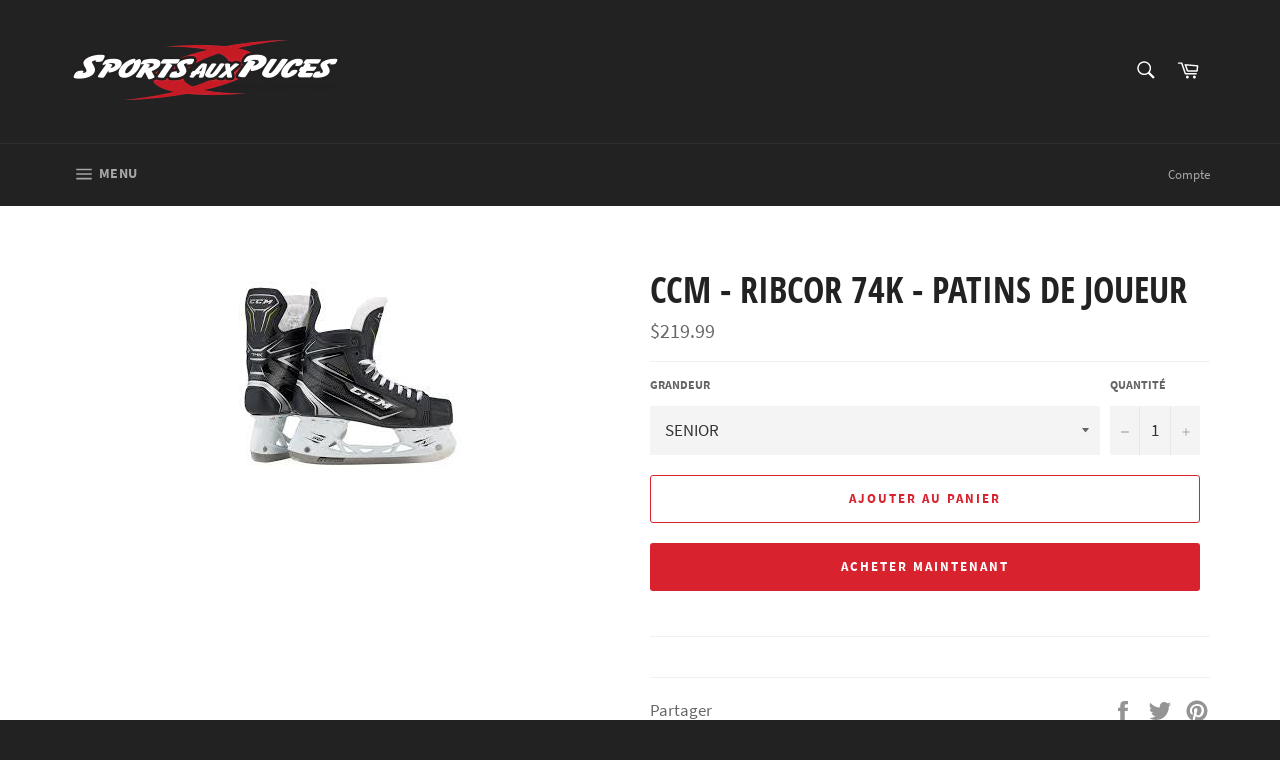

--- FILE ---
content_type: text/html; charset=utf-8
request_url: https://sapsaguenay.com/products/ccm-ribcor74k-patinsdejoueur
body_size: 18957
content:
<!doctype html>
<html class="no-js" lang="fr">
<head>

  <meta charset="utf-8">
  <meta http-equiv="X-UA-Compatible" content="IE=edge,chrome=1">
  <meta name="viewport" content="width=device-width,initial-scale=1">
  <meta name="theme-color" content="#222222">

  

  <link rel="canonical" href="https://sapsaguenay.com/products/ccm-ribcor74k-patinsdejoueur">
  <title>
  CCM - RIBCOR 74K - PATINS DE JOUEUR &ndash; sapsaguenay
  </title>

  

  <!-- /snippets/social-meta-tags.liquid -->




<meta property="og:site_name" content="sapsaguenay">
<meta property="og:url" content="https://sapsaguenay.com/products/ccm-ribcor74k-patinsdejoueur">
<meta property="og:title" content="CCM - RIBCOR 74K - PATINS DE JOUEUR">
<meta property="og:type" content="product">
<meta property="og:description" content="Sport aux puces Saguenay,  location et vente d'équipement de ski, neuf et usagé, équipements de hockey. Réparations et entretiens des équipements de ski et hockey.">

  <meta property="og:price:amount" content="159.99">
  <meta property="og:price:currency" content="CAD">

<meta property="og:image" content="http://sapsaguenay.com/cdn/shop/products/76559ec459a4e1b8a231e35e0abe7aebe9c23451_1200x1200.jpg?v=1609965852">
<meta property="og:image:secure_url" content="https://sapsaguenay.com/cdn/shop/products/76559ec459a4e1b8a231e35e0abe7aebe9c23451_1200x1200.jpg?v=1609965852">


<meta name="twitter:card" content="summary_large_image">
<meta name="twitter:title" content="CCM - RIBCOR 74K - PATINS DE JOUEUR">
<meta name="twitter:description" content="Sport aux puces Saguenay,  location et vente d'équipement de ski, neuf et usagé, équipements de hockey. Réparations et entretiens des équipements de ski et hockey.">


  <script>
    document.documentElement.className = document.documentElement.className.replace('no-js', 'js');
  </script>

  <link href="//sapsaguenay.com/cdn/shop/t/2/assets/theme.scss.css?v=43028706680751621701674775635" rel="stylesheet" type="text/css" media="all" />

  <script>
    window.theme = window.theme || {};

    theme.strings = {
      stockAvailable: "1 restant",
      addToCart: "Ajouter au panier",
      soldOut: "Épuisé",
      unavailable: "Non disponible",
      noStockAvailable: "L\u0026#39;article n\u0026#39;a pu être ajouté à votre panier car il n\u0026#39;y en a pas assez en stock.",
      willNotShipUntil: "Sera expédié après [date]",
      willBeInStockAfter: "Sera en stock à compter de [date]",
      totalCartDiscount: "Vous économisez [savings]",
      addressError: "Vous ne trouvez pas cette adresse",
      addressNoResults: "Aucun résultat pour cette adresse",
      addressQueryLimit: "Vous avez dépassé la limite de Google utilisation de l'API. Envisager la mise à niveau à un \u003ca href=\"https:\/\/developers.google.com\/maps\/premium\/usage-limits\"\u003erégime spécial\u003c\/a\u003e.",
      authError: "Il y avait un problème authentifier votre compte Google Maps API.",
      slideNumber: "Faire glisser [slide_number], en cours"
    };
  </script>

  <script src="//sapsaguenay.com/cdn/shop/t/2/assets/lazysizes.min.js?v=56045284683979784691609942661" async="async"></script>

  

  <script src="//sapsaguenay.com/cdn/shop/t/2/assets/vendor.js?v=59352919779726365461609942662" defer="defer"></script>

  
    <script>
      window.theme = window.theme || {};
      theme.moneyFormat = "${{amount}}";
    </script>
  

  <script src="//sapsaguenay.com/cdn/shop/t/2/assets/theme.js?v=171366231195154451781609942661" defer="defer"></script>

  <script>window.performance && window.performance.mark && window.performance.mark('shopify.content_for_header.start');</script><meta id="shopify-digital-wallet" name="shopify-digital-wallet" content="/52447314108/digital_wallets/dialog">
<link rel="alternate" type="application/json+oembed" href="https://sapsaguenay.com/products/ccm-ribcor74k-patinsdejoueur.oembed">
<script async="async" src="/checkouts/internal/preloads.js?locale=fr-CA"></script>
<script id="shopify-features" type="application/json">{"accessToken":"c76d2ce005ae2ab67112c4f55d5bb632","betas":["rich-media-storefront-analytics"],"domain":"sapsaguenay.com","predictiveSearch":true,"shopId":52447314108,"locale":"fr"}</script>
<script>var Shopify = Shopify || {};
Shopify.shop = "sapsaguenay.myshopify.com";
Shopify.locale = "fr";
Shopify.currency = {"active":"CAD","rate":"1.0"};
Shopify.country = "CA";
Shopify.theme = {"name":"Venture","id":117519319228,"schema_name":"Venture","schema_version":"12.2.1","theme_store_id":775,"role":"main"};
Shopify.theme.handle = "null";
Shopify.theme.style = {"id":null,"handle":null};
Shopify.cdnHost = "sapsaguenay.com/cdn";
Shopify.routes = Shopify.routes || {};
Shopify.routes.root = "/";</script>
<script type="module">!function(o){(o.Shopify=o.Shopify||{}).modules=!0}(window);</script>
<script>!function(o){function n(){var o=[];function n(){o.push(Array.prototype.slice.apply(arguments))}return n.q=o,n}var t=o.Shopify=o.Shopify||{};t.loadFeatures=n(),t.autoloadFeatures=n()}(window);</script>
<script id="shop-js-analytics" type="application/json">{"pageType":"product"}</script>
<script defer="defer" async type="module" src="//sapsaguenay.com/cdn/shopifycloud/shop-js/modules/v2/client.init-shop-cart-sync_DyYWCJny.fr.esm.js"></script>
<script defer="defer" async type="module" src="//sapsaguenay.com/cdn/shopifycloud/shop-js/modules/v2/chunk.common_BDBm0ZZC.esm.js"></script>
<script type="module">
  await import("//sapsaguenay.com/cdn/shopifycloud/shop-js/modules/v2/client.init-shop-cart-sync_DyYWCJny.fr.esm.js");
await import("//sapsaguenay.com/cdn/shopifycloud/shop-js/modules/v2/chunk.common_BDBm0ZZC.esm.js");

  window.Shopify.SignInWithShop?.initShopCartSync?.({"fedCMEnabled":true,"windoidEnabled":true});

</script>
<script id="__st">var __st={"a":52447314108,"offset":-18000,"reqid":"2f2bfb57-c3be-499e-a942-1409b0aa89e2-1768921238","pageurl":"sapsaguenay.com\/products\/ccm-ribcor74k-patinsdejoueur","u":"57f571413dec","p":"product","rtyp":"product","rid":6186957111484};</script>
<script>window.ShopifyPaypalV4VisibilityTracking = true;</script>
<script id="captcha-bootstrap">!function(){'use strict';const t='contact',e='account',n='new_comment',o=[[t,t],['blogs',n],['comments',n],[t,'customer']],c=[[e,'customer_login'],[e,'guest_login'],[e,'recover_customer_password'],[e,'create_customer']],r=t=>t.map((([t,e])=>`form[action*='/${t}']:not([data-nocaptcha='true']) input[name='form_type'][value='${e}']`)).join(','),a=t=>()=>t?[...document.querySelectorAll(t)].map((t=>t.form)):[];function s(){const t=[...o],e=r(t);return a(e)}const i='password',u='form_key',d=['recaptcha-v3-token','g-recaptcha-response','h-captcha-response',i],f=()=>{try{return window.sessionStorage}catch{return}},m='__shopify_v',_=t=>t.elements[u];function p(t,e,n=!1){try{const o=window.sessionStorage,c=JSON.parse(o.getItem(e)),{data:r}=function(t){const{data:e,action:n}=t;return t[m]||n?{data:e,action:n}:{data:t,action:n}}(c);for(const[e,n]of Object.entries(r))t.elements[e]&&(t.elements[e].value=n);n&&o.removeItem(e)}catch(o){console.error('form repopulation failed',{error:o})}}const l='form_type',E='cptcha';function T(t){t.dataset[E]=!0}const w=window,h=w.document,L='Shopify',v='ce_forms',y='captcha';let A=!1;((t,e)=>{const n=(g='f06e6c50-85a8-45c8-87d0-21a2b65856fe',I='https://cdn.shopify.com/shopifycloud/storefront-forms-hcaptcha/ce_storefront_forms_captcha_hcaptcha.v1.5.2.iife.js',D={infoText:'Protégé par hCaptcha',privacyText:'Confidentialité',termsText:'Conditions'},(t,e,n)=>{const o=w[L][v],c=o.bindForm;if(c)return c(t,g,e,D).then(n);var r;o.q.push([[t,g,e,D],n]),r=I,A||(h.body.append(Object.assign(h.createElement('script'),{id:'captcha-provider',async:!0,src:r})),A=!0)});var g,I,D;w[L]=w[L]||{},w[L][v]=w[L][v]||{},w[L][v].q=[],w[L][y]=w[L][y]||{},w[L][y].protect=function(t,e){n(t,void 0,e),T(t)},Object.freeze(w[L][y]),function(t,e,n,w,h,L){const[v,y,A,g]=function(t,e,n){const i=e?o:[],u=t?c:[],d=[...i,...u],f=r(d),m=r(i),_=r(d.filter((([t,e])=>n.includes(e))));return[a(f),a(m),a(_),s()]}(w,h,L),I=t=>{const e=t.target;return e instanceof HTMLFormElement?e:e&&e.form},D=t=>v().includes(t);t.addEventListener('submit',(t=>{const e=I(t);if(!e)return;const n=D(e)&&!e.dataset.hcaptchaBound&&!e.dataset.recaptchaBound,o=_(e),c=g().includes(e)&&(!o||!o.value);(n||c)&&t.preventDefault(),c&&!n&&(function(t){try{if(!f())return;!function(t){const e=f();if(!e)return;const n=_(t);if(!n)return;const o=n.value;o&&e.removeItem(o)}(t);const e=Array.from(Array(32),(()=>Math.random().toString(36)[2])).join('');!function(t,e){_(t)||t.append(Object.assign(document.createElement('input'),{type:'hidden',name:u})),t.elements[u].value=e}(t,e),function(t,e){const n=f();if(!n)return;const o=[...t.querySelectorAll(`input[type='${i}']`)].map((({name:t})=>t)),c=[...d,...o],r={};for(const[a,s]of new FormData(t).entries())c.includes(a)||(r[a]=s);n.setItem(e,JSON.stringify({[m]:1,action:t.action,data:r}))}(t,e)}catch(e){console.error('failed to persist form',e)}}(e),e.submit())}));const S=(t,e)=>{t&&!t.dataset[E]&&(n(t,e.some((e=>e===t))),T(t))};for(const o of['focusin','change'])t.addEventListener(o,(t=>{const e=I(t);D(e)&&S(e,y())}));const B=e.get('form_key'),M=e.get(l),P=B&&M;t.addEventListener('DOMContentLoaded',(()=>{const t=y();if(P)for(const e of t)e.elements[l].value===M&&p(e,B);[...new Set([...A(),...v().filter((t=>'true'===t.dataset.shopifyCaptcha))])].forEach((e=>S(e,t)))}))}(h,new URLSearchParams(w.location.search),n,t,e,['guest_login'])})(!0,!0)}();</script>
<script integrity="sha256-4kQ18oKyAcykRKYeNunJcIwy7WH5gtpwJnB7kiuLZ1E=" data-source-attribution="shopify.loadfeatures" defer="defer" src="//sapsaguenay.com/cdn/shopifycloud/storefront/assets/storefront/load_feature-a0a9edcb.js" crossorigin="anonymous"></script>
<script data-source-attribution="shopify.dynamic_checkout.dynamic.init">var Shopify=Shopify||{};Shopify.PaymentButton=Shopify.PaymentButton||{isStorefrontPortableWallets:!0,init:function(){window.Shopify.PaymentButton.init=function(){};var t=document.createElement("script");t.src="https://sapsaguenay.com/cdn/shopifycloud/portable-wallets/latest/portable-wallets.fr.js",t.type="module",document.head.appendChild(t)}};
</script>
<script data-source-attribution="shopify.dynamic_checkout.buyer_consent">
  function portableWalletsHideBuyerConsent(e){var t=document.getElementById("shopify-buyer-consent"),n=document.getElementById("shopify-subscription-policy-button");t&&n&&(t.classList.add("hidden"),t.setAttribute("aria-hidden","true"),n.removeEventListener("click",e))}function portableWalletsShowBuyerConsent(e){var t=document.getElementById("shopify-buyer-consent"),n=document.getElementById("shopify-subscription-policy-button");t&&n&&(t.classList.remove("hidden"),t.removeAttribute("aria-hidden"),n.addEventListener("click",e))}window.Shopify?.PaymentButton&&(window.Shopify.PaymentButton.hideBuyerConsent=portableWalletsHideBuyerConsent,window.Shopify.PaymentButton.showBuyerConsent=portableWalletsShowBuyerConsent);
</script>
<script>
  function portableWalletsCleanup(e){e&&e.src&&console.error("Failed to load portable wallets script "+e.src);var t=document.querySelectorAll("shopify-accelerated-checkout .shopify-payment-button__skeleton, shopify-accelerated-checkout-cart .wallet-cart-button__skeleton"),e=document.getElementById("shopify-buyer-consent");for(let e=0;e<t.length;e++)t[e].remove();e&&e.remove()}function portableWalletsNotLoadedAsModule(e){e instanceof ErrorEvent&&"string"==typeof e.message&&e.message.includes("import.meta")&&"string"==typeof e.filename&&e.filename.includes("portable-wallets")&&(window.removeEventListener("error",portableWalletsNotLoadedAsModule),window.Shopify.PaymentButton.failedToLoad=e,"loading"===document.readyState?document.addEventListener("DOMContentLoaded",window.Shopify.PaymentButton.init):window.Shopify.PaymentButton.init())}window.addEventListener("error",portableWalletsNotLoadedAsModule);
</script>

<script type="module" src="https://sapsaguenay.com/cdn/shopifycloud/portable-wallets/latest/portable-wallets.fr.js" onError="portableWalletsCleanup(this)" crossorigin="anonymous"></script>
<script nomodule>
  document.addEventListener("DOMContentLoaded", portableWalletsCleanup);
</script>

<link id="shopify-accelerated-checkout-styles" rel="stylesheet" media="screen" href="https://sapsaguenay.com/cdn/shopifycloud/portable-wallets/latest/accelerated-checkout-backwards-compat.css" crossorigin="anonymous">
<style id="shopify-accelerated-checkout-cart">
        #shopify-buyer-consent {
  margin-top: 1em;
  display: inline-block;
  width: 100%;
}

#shopify-buyer-consent.hidden {
  display: none;
}

#shopify-subscription-policy-button {
  background: none;
  border: none;
  padding: 0;
  text-decoration: underline;
  font-size: inherit;
  cursor: pointer;
}

#shopify-subscription-policy-button::before {
  box-shadow: none;
}

      </style>

<script>window.performance && window.performance.mark && window.performance.mark('shopify.content_for_header.end');</script>
<link href="https://monorail-edge.shopifysvc.com" rel="dns-prefetch">
<script>(function(){if ("sendBeacon" in navigator && "performance" in window) {try {var session_token_from_headers = performance.getEntriesByType('navigation')[0].serverTiming.find(x => x.name == '_s').description;} catch {var session_token_from_headers = undefined;}var session_cookie_matches = document.cookie.match(/_shopify_s=([^;]*)/);var session_token_from_cookie = session_cookie_matches && session_cookie_matches.length === 2 ? session_cookie_matches[1] : "";var session_token = session_token_from_headers || session_token_from_cookie || "";function handle_abandonment_event(e) {var entries = performance.getEntries().filter(function(entry) {return /monorail-edge.shopifysvc.com/.test(entry.name);});if (!window.abandonment_tracked && entries.length === 0) {window.abandonment_tracked = true;var currentMs = Date.now();var navigation_start = performance.timing.navigationStart;var payload = {shop_id: 52447314108,url: window.location.href,navigation_start,duration: currentMs - navigation_start,session_token,page_type: "product"};window.navigator.sendBeacon("https://monorail-edge.shopifysvc.com/v1/produce", JSON.stringify({schema_id: "online_store_buyer_site_abandonment/1.1",payload: payload,metadata: {event_created_at_ms: currentMs,event_sent_at_ms: currentMs}}));}}window.addEventListener('pagehide', handle_abandonment_event);}}());</script>
<script id="web-pixels-manager-setup">(function e(e,d,r,n,o){if(void 0===o&&(o={}),!Boolean(null===(a=null===(i=window.Shopify)||void 0===i?void 0:i.analytics)||void 0===a?void 0:a.replayQueue)){var i,a;window.Shopify=window.Shopify||{};var t=window.Shopify;t.analytics=t.analytics||{};var s=t.analytics;s.replayQueue=[],s.publish=function(e,d,r){return s.replayQueue.push([e,d,r]),!0};try{self.performance.mark("wpm:start")}catch(e){}var l=function(){var e={modern:/Edge?\/(1{2}[4-9]|1[2-9]\d|[2-9]\d{2}|\d{4,})\.\d+(\.\d+|)|Firefox\/(1{2}[4-9]|1[2-9]\d|[2-9]\d{2}|\d{4,})\.\d+(\.\d+|)|Chrom(ium|e)\/(9{2}|\d{3,})\.\d+(\.\d+|)|(Maci|X1{2}).+ Version\/(15\.\d+|(1[6-9]|[2-9]\d|\d{3,})\.\d+)([,.]\d+|)( \(\w+\)|)( Mobile\/\w+|) Safari\/|Chrome.+OPR\/(9{2}|\d{3,})\.\d+\.\d+|(CPU[ +]OS|iPhone[ +]OS|CPU[ +]iPhone|CPU IPhone OS|CPU iPad OS)[ +]+(15[._]\d+|(1[6-9]|[2-9]\d|\d{3,})[._]\d+)([._]\d+|)|Android:?[ /-](13[3-9]|1[4-9]\d|[2-9]\d{2}|\d{4,})(\.\d+|)(\.\d+|)|Android.+Firefox\/(13[5-9]|1[4-9]\d|[2-9]\d{2}|\d{4,})\.\d+(\.\d+|)|Android.+Chrom(ium|e)\/(13[3-9]|1[4-9]\d|[2-9]\d{2}|\d{4,})\.\d+(\.\d+|)|SamsungBrowser\/([2-9]\d|\d{3,})\.\d+/,legacy:/Edge?\/(1[6-9]|[2-9]\d|\d{3,})\.\d+(\.\d+|)|Firefox\/(5[4-9]|[6-9]\d|\d{3,})\.\d+(\.\d+|)|Chrom(ium|e)\/(5[1-9]|[6-9]\d|\d{3,})\.\d+(\.\d+|)([\d.]+$|.*Safari\/(?![\d.]+ Edge\/[\d.]+$))|(Maci|X1{2}).+ Version\/(10\.\d+|(1[1-9]|[2-9]\d|\d{3,})\.\d+)([,.]\d+|)( \(\w+\)|)( Mobile\/\w+|) Safari\/|Chrome.+OPR\/(3[89]|[4-9]\d|\d{3,})\.\d+\.\d+|(CPU[ +]OS|iPhone[ +]OS|CPU[ +]iPhone|CPU IPhone OS|CPU iPad OS)[ +]+(10[._]\d+|(1[1-9]|[2-9]\d|\d{3,})[._]\d+)([._]\d+|)|Android:?[ /-](13[3-9]|1[4-9]\d|[2-9]\d{2}|\d{4,})(\.\d+|)(\.\d+|)|Mobile Safari.+OPR\/([89]\d|\d{3,})\.\d+\.\d+|Android.+Firefox\/(13[5-9]|1[4-9]\d|[2-9]\d{2}|\d{4,})\.\d+(\.\d+|)|Android.+Chrom(ium|e)\/(13[3-9]|1[4-9]\d|[2-9]\d{2}|\d{4,})\.\d+(\.\d+|)|Android.+(UC? ?Browser|UCWEB|U3)[ /]?(15\.([5-9]|\d{2,})|(1[6-9]|[2-9]\d|\d{3,})\.\d+)\.\d+|SamsungBrowser\/(5\.\d+|([6-9]|\d{2,})\.\d+)|Android.+MQ{2}Browser\/(14(\.(9|\d{2,})|)|(1[5-9]|[2-9]\d|\d{3,})(\.\d+|))(\.\d+|)|K[Aa][Ii]OS\/(3\.\d+|([4-9]|\d{2,})\.\d+)(\.\d+|)/},d=e.modern,r=e.legacy,n=navigator.userAgent;return n.match(d)?"modern":n.match(r)?"legacy":"unknown"}(),u="modern"===l?"modern":"legacy",c=(null!=n?n:{modern:"",legacy:""})[u],f=function(e){return[e.baseUrl,"/wpm","/b",e.hashVersion,"modern"===e.buildTarget?"m":"l",".js"].join("")}({baseUrl:d,hashVersion:r,buildTarget:u}),m=function(e){var d=e.version,r=e.bundleTarget,n=e.surface,o=e.pageUrl,i=e.monorailEndpoint;return{emit:function(e){var a=e.status,t=e.errorMsg,s=(new Date).getTime(),l=JSON.stringify({metadata:{event_sent_at_ms:s},events:[{schema_id:"web_pixels_manager_load/3.1",payload:{version:d,bundle_target:r,page_url:o,status:a,surface:n,error_msg:t},metadata:{event_created_at_ms:s}}]});if(!i)return console&&console.warn&&console.warn("[Web Pixels Manager] No Monorail endpoint provided, skipping logging."),!1;try{return self.navigator.sendBeacon.bind(self.navigator)(i,l)}catch(e){}var u=new XMLHttpRequest;try{return u.open("POST",i,!0),u.setRequestHeader("Content-Type","text/plain"),u.send(l),!0}catch(e){return console&&console.warn&&console.warn("[Web Pixels Manager] Got an unhandled error while logging to Monorail."),!1}}}}({version:r,bundleTarget:l,surface:e.surface,pageUrl:self.location.href,monorailEndpoint:e.monorailEndpoint});try{o.browserTarget=l,function(e){var d=e.src,r=e.async,n=void 0===r||r,o=e.onload,i=e.onerror,a=e.sri,t=e.scriptDataAttributes,s=void 0===t?{}:t,l=document.createElement("script"),u=document.querySelector("head"),c=document.querySelector("body");if(l.async=n,l.src=d,a&&(l.integrity=a,l.crossOrigin="anonymous"),s)for(var f in s)if(Object.prototype.hasOwnProperty.call(s,f))try{l.dataset[f]=s[f]}catch(e){}if(o&&l.addEventListener("load",o),i&&l.addEventListener("error",i),u)u.appendChild(l);else{if(!c)throw new Error("Did not find a head or body element to append the script");c.appendChild(l)}}({src:f,async:!0,onload:function(){if(!function(){var e,d;return Boolean(null===(d=null===(e=window.Shopify)||void 0===e?void 0:e.analytics)||void 0===d?void 0:d.initialized)}()){var d=window.webPixelsManager.init(e)||void 0;if(d){var r=window.Shopify.analytics;r.replayQueue.forEach((function(e){var r=e[0],n=e[1],o=e[2];d.publishCustomEvent(r,n,o)})),r.replayQueue=[],r.publish=d.publishCustomEvent,r.visitor=d.visitor,r.initialized=!0}}},onerror:function(){return m.emit({status:"failed",errorMsg:"".concat(f," has failed to load")})},sri:function(e){var d=/^sha384-[A-Za-z0-9+/=]+$/;return"string"==typeof e&&d.test(e)}(c)?c:"",scriptDataAttributes:o}),m.emit({status:"loading"})}catch(e){m.emit({status:"failed",errorMsg:(null==e?void 0:e.message)||"Unknown error"})}}})({shopId: 52447314108,storefrontBaseUrl: "https://sapsaguenay.com",extensionsBaseUrl: "https://extensions.shopifycdn.com/cdn/shopifycloud/web-pixels-manager",monorailEndpoint: "https://monorail-edge.shopifysvc.com/unstable/produce_batch",surface: "storefront-renderer",enabledBetaFlags: ["2dca8a86"],webPixelsConfigList: [{"id":"shopify-app-pixel","configuration":"{}","eventPayloadVersion":"v1","runtimeContext":"STRICT","scriptVersion":"0450","apiClientId":"shopify-pixel","type":"APP","privacyPurposes":["ANALYTICS","MARKETING"]},{"id":"shopify-custom-pixel","eventPayloadVersion":"v1","runtimeContext":"LAX","scriptVersion":"0450","apiClientId":"shopify-pixel","type":"CUSTOM","privacyPurposes":["ANALYTICS","MARKETING"]}],isMerchantRequest: false,initData: {"shop":{"name":"sapsaguenay","paymentSettings":{"currencyCode":"CAD"},"myshopifyDomain":"sapsaguenay.myshopify.com","countryCode":"CA","storefrontUrl":"https:\/\/sapsaguenay.com"},"customer":null,"cart":null,"checkout":null,"productVariants":[{"price":{"amount":159.99,"currencyCode":"CAD"},"product":{"title":"CCM - RIBCOR 74K - PATINS DE JOUEUR","vendor":"ccm","id":"6186957111484","untranslatedTitle":"CCM - RIBCOR 74K - PATINS DE JOUEUR","url":"\/products\/ccm-ribcor74k-patinsdejoueur","type":"Patins de hockey"},"id":"37813163557052","image":{"src":"\/\/sapsaguenay.com\/cdn\/shop\/products\/76559ec459a4e1b8a231e35e0abe7aebe9c23451.jpg?v=1609965852"},"sku":"11244","title":"JUNIOR","untranslatedTitle":"JUNIOR"},{"price":{"amount":219.99,"currencyCode":"CAD"},"product":{"title":"CCM - RIBCOR 74K - PATINS DE JOUEUR","vendor":"ccm","id":"6186957111484","untranslatedTitle":"CCM - RIBCOR 74K - PATINS DE JOUEUR","url":"\/products\/ccm-ribcor74k-patinsdejoueur","type":"Patins de hockey"},"id":"37813163589820","image":{"src":"\/\/sapsaguenay.com\/cdn\/shop\/products\/76559ec459a4e1b8a231e35e0abe7aebe9c23451.jpg?v=1609965852"},"sku":"11245","title":"SENIOR","untranslatedTitle":"SENIOR"}],"purchasingCompany":null},},"https://sapsaguenay.com/cdn","fcfee988w5aeb613cpc8e4bc33m6693e112",{"modern":"","legacy":""},{"shopId":"52447314108","storefrontBaseUrl":"https:\/\/sapsaguenay.com","extensionBaseUrl":"https:\/\/extensions.shopifycdn.com\/cdn\/shopifycloud\/web-pixels-manager","surface":"storefront-renderer","enabledBetaFlags":"[\"2dca8a86\"]","isMerchantRequest":"false","hashVersion":"fcfee988w5aeb613cpc8e4bc33m6693e112","publish":"custom","events":"[[\"page_viewed\",{}],[\"product_viewed\",{\"productVariant\":{\"price\":{\"amount\":219.99,\"currencyCode\":\"CAD\"},\"product\":{\"title\":\"CCM - RIBCOR 74K - PATINS DE JOUEUR\",\"vendor\":\"ccm\",\"id\":\"6186957111484\",\"untranslatedTitle\":\"CCM - RIBCOR 74K - PATINS DE JOUEUR\",\"url\":\"\/products\/ccm-ribcor74k-patinsdejoueur\",\"type\":\"Patins de hockey\"},\"id\":\"37813163589820\",\"image\":{\"src\":\"\/\/sapsaguenay.com\/cdn\/shop\/products\/76559ec459a4e1b8a231e35e0abe7aebe9c23451.jpg?v=1609965852\"},\"sku\":\"11245\",\"title\":\"SENIOR\",\"untranslatedTitle\":\"SENIOR\"}}]]"});</script><script>
  window.ShopifyAnalytics = window.ShopifyAnalytics || {};
  window.ShopifyAnalytics.meta = window.ShopifyAnalytics.meta || {};
  window.ShopifyAnalytics.meta.currency = 'CAD';
  var meta = {"product":{"id":6186957111484,"gid":"gid:\/\/shopify\/Product\/6186957111484","vendor":"ccm","type":"Patins de hockey","handle":"ccm-ribcor74k-patinsdejoueur","variants":[{"id":37813163557052,"price":15999,"name":"CCM - RIBCOR 74K - PATINS DE JOUEUR - JUNIOR","public_title":"JUNIOR","sku":"11244"},{"id":37813163589820,"price":21999,"name":"CCM - RIBCOR 74K - PATINS DE JOUEUR - SENIOR","public_title":"SENIOR","sku":"11245"}],"remote":false},"page":{"pageType":"product","resourceType":"product","resourceId":6186957111484,"requestId":"2f2bfb57-c3be-499e-a942-1409b0aa89e2-1768921238"}};
  for (var attr in meta) {
    window.ShopifyAnalytics.meta[attr] = meta[attr];
  }
</script>
<script class="analytics">
  (function () {
    var customDocumentWrite = function(content) {
      var jquery = null;

      if (window.jQuery) {
        jquery = window.jQuery;
      } else if (window.Checkout && window.Checkout.$) {
        jquery = window.Checkout.$;
      }

      if (jquery) {
        jquery('body').append(content);
      }
    };

    var hasLoggedConversion = function(token) {
      if (token) {
        return document.cookie.indexOf('loggedConversion=' + token) !== -1;
      }
      return false;
    }

    var setCookieIfConversion = function(token) {
      if (token) {
        var twoMonthsFromNow = new Date(Date.now());
        twoMonthsFromNow.setMonth(twoMonthsFromNow.getMonth() + 2);

        document.cookie = 'loggedConversion=' + token + '; expires=' + twoMonthsFromNow;
      }
    }

    var trekkie = window.ShopifyAnalytics.lib = window.trekkie = window.trekkie || [];
    if (trekkie.integrations) {
      return;
    }
    trekkie.methods = [
      'identify',
      'page',
      'ready',
      'track',
      'trackForm',
      'trackLink'
    ];
    trekkie.factory = function(method) {
      return function() {
        var args = Array.prototype.slice.call(arguments);
        args.unshift(method);
        trekkie.push(args);
        return trekkie;
      };
    };
    for (var i = 0; i < trekkie.methods.length; i++) {
      var key = trekkie.methods[i];
      trekkie[key] = trekkie.factory(key);
    }
    trekkie.load = function(config) {
      trekkie.config = config || {};
      trekkie.config.initialDocumentCookie = document.cookie;
      var first = document.getElementsByTagName('script')[0];
      var script = document.createElement('script');
      script.type = 'text/javascript';
      script.onerror = function(e) {
        var scriptFallback = document.createElement('script');
        scriptFallback.type = 'text/javascript';
        scriptFallback.onerror = function(error) {
                var Monorail = {
      produce: function produce(monorailDomain, schemaId, payload) {
        var currentMs = new Date().getTime();
        var event = {
          schema_id: schemaId,
          payload: payload,
          metadata: {
            event_created_at_ms: currentMs,
            event_sent_at_ms: currentMs
          }
        };
        return Monorail.sendRequest("https://" + monorailDomain + "/v1/produce", JSON.stringify(event));
      },
      sendRequest: function sendRequest(endpointUrl, payload) {
        // Try the sendBeacon API
        if (window && window.navigator && typeof window.navigator.sendBeacon === 'function' && typeof window.Blob === 'function' && !Monorail.isIos12()) {
          var blobData = new window.Blob([payload], {
            type: 'text/plain'
          });

          if (window.navigator.sendBeacon(endpointUrl, blobData)) {
            return true;
          } // sendBeacon was not successful

        } // XHR beacon

        var xhr = new XMLHttpRequest();

        try {
          xhr.open('POST', endpointUrl);
          xhr.setRequestHeader('Content-Type', 'text/plain');
          xhr.send(payload);
        } catch (e) {
          console.log(e);
        }

        return false;
      },
      isIos12: function isIos12() {
        return window.navigator.userAgent.lastIndexOf('iPhone; CPU iPhone OS 12_') !== -1 || window.navigator.userAgent.lastIndexOf('iPad; CPU OS 12_') !== -1;
      }
    };
    Monorail.produce('monorail-edge.shopifysvc.com',
      'trekkie_storefront_load_errors/1.1',
      {shop_id: 52447314108,
      theme_id: 117519319228,
      app_name: "storefront",
      context_url: window.location.href,
      source_url: "//sapsaguenay.com/cdn/s/trekkie.storefront.cd680fe47e6c39ca5d5df5f0a32d569bc48c0f27.min.js"});

        };
        scriptFallback.async = true;
        scriptFallback.src = '//sapsaguenay.com/cdn/s/trekkie.storefront.cd680fe47e6c39ca5d5df5f0a32d569bc48c0f27.min.js';
        first.parentNode.insertBefore(scriptFallback, first);
      };
      script.async = true;
      script.src = '//sapsaguenay.com/cdn/s/trekkie.storefront.cd680fe47e6c39ca5d5df5f0a32d569bc48c0f27.min.js';
      first.parentNode.insertBefore(script, first);
    };
    trekkie.load(
      {"Trekkie":{"appName":"storefront","development":false,"defaultAttributes":{"shopId":52447314108,"isMerchantRequest":null,"themeId":117519319228,"themeCityHash":"16080298989367669859","contentLanguage":"fr","currency":"CAD","eventMetadataId":"ed5bb7a2-6fdb-454e-95cf-3a827479b692"},"isServerSideCookieWritingEnabled":true,"monorailRegion":"shop_domain","enabledBetaFlags":["65f19447"]},"Session Attribution":{},"S2S":{"facebookCapiEnabled":false,"source":"trekkie-storefront-renderer","apiClientId":580111}}
    );

    var loaded = false;
    trekkie.ready(function() {
      if (loaded) return;
      loaded = true;

      window.ShopifyAnalytics.lib = window.trekkie;

      var originalDocumentWrite = document.write;
      document.write = customDocumentWrite;
      try { window.ShopifyAnalytics.merchantGoogleAnalytics.call(this); } catch(error) {};
      document.write = originalDocumentWrite;

      window.ShopifyAnalytics.lib.page(null,{"pageType":"product","resourceType":"product","resourceId":6186957111484,"requestId":"2f2bfb57-c3be-499e-a942-1409b0aa89e2-1768921238","shopifyEmitted":true});

      var match = window.location.pathname.match(/checkouts\/(.+)\/(thank_you|post_purchase)/)
      var token = match? match[1]: undefined;
      if (!hasLoggedConversion(token)) {
        setCookieIfConversion(token);
        window.ShopifyAnalytics.lib.track("Viewed Product",{"currency":"CAD","variantId":37813163557052,"productId":6186957111484,"productGid":"gid:\/\/shopify\/Product\/6186957111484","name":"CCM - RIBCOR 74K - PATINS DE JOUEUR - JUNIOR","price":"159.99","sku":"11244","brand":"ccm","variant":"JUNIOR","category":"Patins de hockey","nonInteraction":true,"remote":false},undefined,undefined,{"shopifyEmitted":true});
      window.ShopifyAnalytics.lib.track("monorail:\/\/trekkie_storefront_viewed_product\/1.1",{"currency":"CAD","variantId":37813163557052,"productId":6186957111484,"productGid":"gid:\/\/shopify\/Product\/6186957111484","name":"CCM - RIBCOR 74K - PATINS DE JOUEUR - JUNIOR","price":"159.99","sku":"11244","brand":"ccm","variant":"JUNIOR","category":"Patins de hockey","nonInteraction":true,"remote":false,"referer":"https:\/\/sapsaguenay.com\/products\/ccm-ribcor74k-patinsdejoueur"});
      }
    });


        var eventsListenerScript = document.createElement('script');
        eventsListenerScript.async = true;
        eventsListenerScript.src = "//sapsaguenay.com/cdn/shopifycloud/storefront/assets/shop_events_listener-3da45d37.js";
        document.getElementsByTagName('head')[0].appendChild(eventsListenerScript);

})();</script>
<script
  defer
  src="https://sapsaguenay.com/cdn/shopifycloud/perf-kit/shopify-perf-kit-3.0.4.min.js"
  data-application="storefront-renderer"
  data-shop-id="52447314108"
  data-render-region="gcp-us-central1"
  data-page-type="product"
  data-theme-instance-id="117519319228"
  data-theme-name="Venture"
  data-theme-version="12.2.1"
  data-monorail-region="shop_domain"
  data-resource-timing-sampling-rate="10"
  data-shs="true"
  data-shs-beacon="true"
  data-shs-export-with-fetch="true"
  data-shs-logs-sample-rate="1"
  data-shs-beacon-endpoint="https://sapsaguenay.com/api/collect"
></script>
</head>

<body class="template-product" >

  <a class="in-page-link visually-hidden skip-link" href="#MainContent">
    Passer au contenu
  </a>

  <div id="shopify-section-header" class="shopify-section"><style>
.site-header__logo img {
  max-width: 450px;
}
</style>

<div id="NavDrawer" class="drawer drawer--left">
  <div class="drawer__inner">
    <form action="/search" method="get" class="drawer__search" role="search">
      <input type="search" name="q" placeholder="Recherche" aria-label="Recherche" class="drawer__search-input">

      <button type="submit" class="text-link drawer__search-submit">
        <svg aria-hidden="true" focusable="false" role="presentation" class="icon icon-search" viewBox="0 0 32 32"><path fill="#444" d="M21.839 18.771a10.012 10.012 0 0 0 1.57-5.39c0-5.548-4.493-10.048-10.034-10.048-5.548 0-10.041 4.499-10.041 10.048s4.493 10.048 10.034 10.048c2.012 0 3.886-.594 5.456-1.61l.455-.317 7.165 7.165 2.223-2.263-7.158-7.165.33-.468zM18.995 7.767c1.498 1.498 2.322 3.49 2.322 5.608s-.825 4.11-2.322 5.608c-1.498 1.498-3.49 2.322-5.608 2.322s-4.11-.825-5.608-2.322c-1.498-1.498-2.322-3.49-2.322-5.608s.825-4.11 2.322-5.608c1.498-1.498 3.49-2.322 5.608-2.322s4.11.825 5.608 2.322z"/></svg>
        <span class="icon__fallback-text">Recherche</span>
      </button>
    </form>
    <ul class="drawer__nav">
      
        

        
          <li class="drawer__nav-item">
            <a href="/"
              class="drawer__nav-link drawer__nav-link--top-level"
              
            >
              Accueil
            </a>
          </li>
        
      
        

        
          <li class="drawer__nav-item">
            <div class="drawer__nav-has-sublist">
              <a href="/collections/hockey"
                class="drawer__nav-link drawer__nav-link--top-level drawer__nav-link--split"
                id="DrawerLabel-hockey"
                
              >
                Hockey
              </a>
              <button type="button" aria-controls="DrawerLinklist-hockey" class="text-link drawer__nav-toggle-btn drawer__meganav-toggle" aria-label="Hockey Menu" aria-expanded="false">
                <span class="drawer__nav-toggle--open">
                  <svg aria-hidden="true" focusable="false" role="presentation" class="icon icon-plus" viewBox="0 0 22 21"><path d="M12 11.5h9.5v-2H12V0h-2v9.5H.5v2H10V21h2v-9.5z" fill="#000" fill-rule="evenodd"/></svg>
                </span>
                <span class="drawer__nav-toggle--close">
                  <svg aria-hidden="true" focusable="false" role="presentation" class="icon icon--wide icon-minus" viewBox="0 0 22 3"><path fill="#000" d="M21.5.5v2H.5v-2z" fill-rule="evenodd"/></svg>
                </span>
              </button>
            </div>

            <div class="meganav meganav--drawer" id="DrawerLinklist-hockey" aria-labelledby="DrawerLabel-hockey" role="navigation">
              <ul class="meganav__nav">
                <div class="grid grid--no-gutters meganav__scroller meganav__scroller--has-list">
  <div class="grid__item meganav__list">
    
      <li class="drawer__nav-item">
        
          <a href="/collections/accessoires-pour-patins" 
            class="drawer__nav-link meganav__link"
            
          >
            Accessoires pour patins
          </a>
        
      </li>
    
      <li class="drawer__nav-item">
        
          <a href="/collections/accessoires-casque-de-hockey" 
            class="drawer__nav-link meganav__link"
            
          >
            Accessoires casque
          </a>
        
      </li>
    
      <li class="drawer__nav-item">
        
          <a href="/collections/accessoires-et-protections-diverses-hockey" 
            class="drawer__nav-link meganav__link"
            
          >
            Accessoires et protections diverses
          </a>
        
      </li>
    
      <li class="drawer__nav-item">
        
          <a href="/collections/batons" 
            class="drawer__nav-link meganav__link"
            
          >
            Bâtons
          </a>
        
      </li>
    
      <li class="drawer__nav-item">
        
          <a href="/collections/batons-de-gardien" 
            class="drawer__nav-link meganav__link"
            
          >
            Bâtons de gardien
          </a>
        
      </li>
    
      <li class="drawer__nav-item">
        
          <a href="/collections/casque-de-hockey" 
            class="drawer__nav-link meganav__link"
            
          >
            Casque
          </a>
        
      </li>
    
      <li class="drawer__nav-item">
        
          <a href="/collections/casque-gardien-de-hockey" 
            class="drawer__nav-link meganav__link"
            
          >
            Casque de gardien
          </a>
        
      </li>
    
      <li class="drawer__nav-item">
        
          <a href="/collections/epauliere-de-hockey" 
            class="drawer__nav-link meganav__link"
            
          >
            Épaulière
          </a>
        
      </li>
    
      <li class="drawer__nav-item">
        
          <a href="/collections/equipements-gardien" 
            class="drawer__nav-link meganav__link"
            
          >
            Équipements gardien
          </a>
        
      </li>
    
      <li class="drawer__nav-item">
        
          <a href="/collections/jambieres-de-hockey" 
            class="drawer__nav-link meganav__link"
            
          >
            Jambières
          </a>
        
      </li>
    
      <li class="drawer__nav-item">
        
          <a href="/collections/pantalon-de-hockey" 
            class="drawer__nav-link meganav__link"
            
          >
            Pantalon
          </a>
        
      </li>
    
      <li class="drawer__nav-item">
        
          <a href="/collections/patins-de-hockey" 
            class="drawer__nav-link meganav__link"
            
          >
            Patins
          </a>
        
      </li>
    
      <li class="drawer__nav-item">
        
          <a href="/collections/protege-coudes-hockey" 
            class="drawer__nav-link meganav__link"
            
          >
            Protège coudes
          </a>
        
      </li>
    
      <li class="drawer__nav-item">
        
          <a href="/collections/protege-genou-hockey" 
            class="drawer__nav-link meganav__link"
            
          >
            Protège genou
          </a>
        
      </li>
    
      <li class="drawer__nav-item">
        
          <a href="/collections/ruban" 
            class="drawer__nav-link meganav__link"
            
          >
            Rubans
          </a>
        
      </li>
    
  </div>
</div>

              </ul>
            </div>
          </li>
        
      
        

        
          <li class="drawer__nav-item">
            <div class="drawer__nav-has-sublist">
              <a href="/collections/baseball"
                class="drawer__nav-link drawer__nav-link--top-level drawer__nav-link--split"
                id="DrawerLabel-baseball"
                
              >
                Baseball
              </a>
              <button type="button" aria-controls="DrawerLinklist-baseball" class="text-link drawer__nav-toggle-btn drawer__meganav-toggle" aria-label="Baseball Menu" aria-expanded="false">
                <span class="drawer__nav-toggle--open">
                  <svg aria-hidden="true" focusable="false" role="presentation" class="icon icon-plus" viewBox="0 0 22 21"><path d="M12 11.5h9.5v-2H12V0h-2v9.5H.5v2H10V21h2v-9.5z" fill="#000" fill-rule="evenodd"/></svg>
                </span>
                <span class="drawer__nav-toggle--close">
                  <svg aria-hidden="true" focusable="false" role="presentation" class="icon icon--wide icon-minus" viewBox="0 0 22 3"><path fill="#000" d="M21.5.5v2H.5v-2z" fill-rule="evenodd"/></svg>
                </span>
              </button>
            </div>

            <div class="meganav meganav--drawer" id="DrawerLinklist-baseball" aria-labelledby="DrawerLabel-baseball" role="navigation">
              <ul class="meganav__nav">
                <div class="grid grid--no-gutters meganav__scroller meganav__scroller--has-list">
  <div class="grid__item meganav__list">
    
      <li class="drawer__nav-item">
        
          <a href="/collections/accessoires-divers-baseball" 
            class="drawer__nav-link meganav__link"
            
          >
            Accessoires divers
          </a>
        
      </li>
    
      <li class="drawer__nav-item">
        
          <a href="/collections/balles-de-baseball" 
            class="drawer__nav-link meganav__link"
            
          >
            Balles
          </a>
        
      </li>
    
      <li class="drawer__nav-item">
        
          <a href="/collections/bas-de-baseball" 
            class="drawer__nav-link meganav__link"
            
          >
            Bas
          </a>
        
      </li>
    
      <li class="drawer__nav-item">
        
          <a href="/collections/batons-de-baseball" 
            class="drawer__nav-link meganav__link"
            
          >
            Bâtons
          </a>
        
      </li>
    
      <li class="drawer__nav-item">
        
          <a href="/collections/casques-de-baseball" 
            class="drawer__nav-link meganav__link"
            
          >
            Casques
          </a>
        
      </li>
    
      <li class="drawer__nav-item">
        
          <a href="/collections/ensembles-de-receveur-de-baseball" 
            class="drawer__nav-link meganav__link"
            
          >
            Ensembles de receveur
          </a>
        
      </li>
    
      <li class="drawer__nav-item">
        
          <a href="/collections/gants" 
            class="drawer__nav-link meganav__link"
            
          >
            Gants
          </a>
        
      </li>
    
      <li class="drawer__nav-item">
        
          <a href="/collections/masques-de-baseball" 
            class="drawer__nav-link meganav__link"
            
          >
            Masques
          </a>
        
      </li>
    
      <li class="drawer__nav-item">
        
          <a href="/collections/sacs-de-baseball" 
            class="drawer__nav-link meganav__link"
            
          >
            Sacs
          </a>
        
      </li>
    
      <li class="drawer__nav-item">
        
          <a href="/collections/chaussures-baseball" 
            class="drawer__nav-link meganav__link"
            
          >
            Souliers
          </a>
        
      </li>
    
  </div>
</div>

              </ul>
            </div>
          </li>
        
      
        

        
          <li class="drawer__nav-item">
            <div class="drawer__nav-has-sublist">
              <a href="/collections/ski-snowboard"
                class="drawer__nav-link drawer__nav-link--top-level drawer__nav-link--split"
                id="DrawerLabel-skis-planches-a-neige"
                
              >
                Skis / Planches à neige
              </a>
              <button type="button" aria-controls="DrawerLinklist-skis-planches-a-neige" class="text-link drawer__nav-toggle-btn drawer__meganav-toggle" aria-label="Skis / Planches à neige Menu" aria-expanded="false">
                <span class="drawer__nav-toggle--open">
                  <svg aria-hidden="true" focusable="false" role="presentation" class="icon icon-plus" viewBox="0 0 22 21"><path d="M12 11.5h9.5v-2H12V0h-2v9.5H.5v2H10V21h2v-9.5z" fill="#000" fill-rule="evenodd"/></svg>
                </span>
                <span class="drawer__nav-toggle--close">
                  <svg aria-hidden="true" focusable="false" role="presentation" class="icon icon--wide icon-minus" viewBox="0 0 22 3"><path fill="#000" d="M21.5.5v2H.5v-2z" fill-rule="evenodd"/></svg>
                </span>
              </button>
            </div>

            <div class="meganav meganav--drawer" id="DrawerLinklist-skis-planches-a-neige" aria-labelledby="DrawerLabel-skis-planches-a-neige" role="navigation">
              <ul class="meganav__nav">
                <div class="grid grid--no-gutters meganav__scroller meganav__scroller--has-list">
  <div class="grid__item meganav__list">
    
      <li class="drawer__nav-item">
        
          <a href="/collections/accessoires-divers-ski" 
            class="drawer__nav-link meganav__link"
            
          >
            Accessoires divers
          </a>
        
      </li>
    
      <li class="drawer__nav-item">
        
          <a href="/collections/bottes-de-planche-a-neige" 
            class="drawer__nav-link meganav__link"
            
          >
            Bottes de planche à neige
          </a>
        
      </li>
    
      <li class="drawer__nav-item">
        
          <a href="/collections/bottes-de-ski-alpin" 
            class="drawer__nav-link meganav__link"
            
          >
            Bottes de ski alpin
          </a>
        
      </li>
    
      <li class="drawer__nav-item">
        
          <a href="/collections/bottes-de-ski-de-fond" 
            class="drawer__nav-link meganav__link"
            
          >
            Bottes de ski de fond
          </a>
        
      </li>
    
      <li class="drawer__nav-item">
        
          <a href="/collections/casques-de-ski" 
            class="drawer__nav-link meganav__link"
            
          >
            Casques
          </a>
        
      </li>
    
      <li class="drawer__nav-item">
        
          <a href="/collections/ensembles-planche-a-neige" 
            class="drawer__nav-link meganav__link"
            
          >
            Ensembles planche à neige
          </a>
        
      </li>
    
      <li class="drawer__nav-item">
        
          <a href="/collections/ensembles-skis-et-fixations-ski-alpin" 
            class="drawer__nav-link meganav__link"
            
          >
            Ensembles skis et fixations ski alpin
          </a>
        
      </li>
    
      <li class="drawer__nav-item">
        
          <a href="/collections/fixations-planche-a-neige" 
            class="drawer__nav-link meganav__link"
            
          >
            Fixations planche à neige
          </a>
        
      </li>
    
      <li class="drawer__nav-item">
        
          <a href="/collections/lunettes-de-ski" 
            class="drawer__nav-link meganav__link"
            
          >
            Lunettes de ski
          </a>
        
      </li>
    
      <li class="drawer__nav-item">
        
          <a href="/collections/planches-a-neige" 
            class="drawer__nav-link meganav__link"
            
          >
            Planches à neige
          </a>
        
      </li>
    
      <li class="drawer__nav-item">
        
          <a href="/collections/ski-alpin" 
            class="drawer__nav-link meganav__link"
            
          >
            Skis alpin
          </a>
        
      </li>
    
      <li class="drawer__nav-item">
        
          <a href="/collections/skis-de-fond" 
            class="drawer__nav-link meganav__link"
            
          >
            Skis de fond
          </a>
        
      </li>
    
      <li class="drawer__nav-item">
        
          <a href="/collections/batons-de-ski-alpin" 
            class="drawer__nav-link meganav__link"
            
          >
            Bâtons de ski alpin
          </a>
        
      </li>
    
      <li class="drawer__nav-item">
        
          <a href="/collections/batons-de-ski-de-fond" 
            class="drawer__nav-link meganav__link"
            
          >
            Bâtons de ski de fond
          </a>
        
      </li>
    
  </div>
</div>

              </ul>
            </div>
          </li>
        
      
        

        
          <li class="drawer__nav-item">
            <a href="/collections/accessoires-divers"
              class="drawer__nav-link drawer__nav-link--top-level"
              
            >
              Accessoires divers
            </a>
          </li>
        
      
        

        
          <li class="drawer__nav-item">
            <a href="/pages/location"
              class="drawer__nav-link drawer__nav-link--top-level"
              
            >
              Location
            </a>
          </li>
        
      
        

        
          <li class="drawer__nav-item">
            <a href="/pages/contactez-nous"
              class="drawer__nav-link drawer__nav-link--top-level"
              
            >
              Contact
            </a>
          </li>
        
      

      
        
          <li class="drawer__nav-item">
            <a href="https://shopify.com/52447314108/account?locale=fr&region_country=CA" class="drawer__nav-link drawer__nav-link--top-level">
              Compte
            </a>
          </li>
        
      
    </ul>
  </div>
</div>

<header class="site-header page-element is-moved-by-drawer" role="banner" data-section-id="header" data-section-type="header">
  <div class="site-header__upper page-width">
    <div class="grid grid--table">
      <div class="grid__item small--one-quarter medium-up--hide">
        <button type="button" class="text-link site-header__link js-drawer-open-left">
          <span class="site-header__menu-toggle--open">
            <svg aria-hidden="true" focusable="false" role="presentation" class="icon icon-hamburger" viewBox="0 0 32 32"><path fill="#444" d="M4.889 14.958h22.222v2.222H4.889v-2.222zM4.889 8.292h22.222v2.222H4.889V8.292zM4.889 21.625h22.222v2.222H4.889v-2.222z"/></svg>
          </span>
          <span class="site-header__menu-toggle--close">
            <svg aria-hidden="true" focusable="false" role="presentation" class="icon icon-close" viewBox="0 0 32 32"><path fill="#444" d="M25.313 8.55l-1.862-1.862-7.45 7.45-7.45-7.45L6.689 8.55l7.45 7.45-7.45 7.45 1.862 1.862 7.45-7.45 7.45 7.45 1.862-1.862-7.45-7.45z"/></svg>
          </span>
          <span class="icon__fallback-text">Navigation</span>
        </button>
      </div>
      <div class="grid__item small--one-half medium-up--two-thirds small--text-center">
        
          <div class="site-header__logo h1" itemscope itemtype="http://schema.org/Organization">
        
          
            
            <a href="/" itemprop="url" class="site-header__logo-link">
              <img src="//sapsaguenay.com/cdn/shop/files/logo-medium_450x.png?v=1614312632"
                   srcset="//sapsaguenay.com/cdn/shop/files/logo-medium_450x.png?v=1614312632 1x, //sapsaguenay.com/cdn/shop/files/logo-medium_450x@2x.png?v=1614312632 2x"
                   alt="sapsaguenay"
                   itemprop="logo">
            </a>
          
        
          </div>
        
      </div>

      <div class="grid__item small--one-quarter medium-up--one-third text-right">
        <div id="SiteNavSearchCart" class="site-header__search-cart-wrapper">
          <form action="/search" method="get" class="site-header__search small--hide" role="search">
            
              <label for="SiteNavSearch" class="visually-hidden">Recherche</label>
              <input type="search" name="q" id="SiteNavSearch" placeholder="Recherche" aria-label="Recherche" class="site-header__search-input">

            <button type="submit" class="text-link site-header__link site-header__search-submit">
              <svg aria-hidden="true" focusable="false" role="presentation" class="icon icon-search" viewBox="0 0 32 32"><path fill="#444" d="M21.839 18.771a10.012 10.012 0 0 0 1.57-5.39c0-5.548-4.493-10.048-10.034-10.048-5.548 0-10.041 4.499-10.041 10.048s4.493 10.048 10.034 10.048c2.012 0 3.886-.594 5.456-1.61l.455-.317 7.165 7.165 2.223-2.263-7.158-7.165.33-.468zM18.995 7.767c1.498 1.498 2.322 3.49 2.322 5.608s-.825 4.11-2.322 5.608c-1.498 1.498-3.49 2.322-5.608 2.322s-4.11-.825-5.608-2.322c-1.498-1.498-2.322-3.49-2.322-5.608s.825-4.11 2.322-5.608c1.498-1.498 3.49-2.322 5.608-2.322s4.11.825 5.608 2.322z"/></svg>
              <span class="icon__fallback-text">Recherche</span>
            </button>
          </form>

          <a href="/cart" class="site-header__link site-header__cart">
            <svg aria-hidden="true" focusable="false" role="presentation" class="icon icon-cart" viewBox="0 0 31 32"><path d="M14.568 25.629c-1.222 0-2.111.889-2.111 2.111 0 1.111 1 2.111 2.111 2.111 1.222 0 2.111-.889 2.111-2.111s-.889-2.111-2.111-2.111zm10.22 0c-1.222 0-2.111.889-2.111 2.111 0 1.111 1 2.111 2.111 2.111 1.222 0 2.111-.889 2.111-2.111s-.889-2.111-2.111-2.111zm2.555-3.777H12.457L7.347 7.078c-.222-.333-.555-.667-1-.667H1.792c-.667 0-1.111.444-1.111 1s.444 1 1.111 1h3.777l5.11 14.885c.111.444.555.666 1 .666h15.663c.555 0 1.111-.444 1.111-1 0-.666-.555-1.111-1.111-1.111zm2.333-11.442l-18.44-1.555h-.111c-.555 0-.777.333-.667.889l3.222 9.22c.222.555.889 1 1.444 1h13.441c.555 0 1.111-.444 1.222-1l.778-7.443c.111-.555-.333-1.111-.889-1.111zm-2 7.443H15.568l-2.333-6.776 15.108 1.222-.666 5.554z"/></svg>
            <span class="icon__fallback-text">Panier</span>
            <span class="site-header__cart-indicator hide"></span>
          </a>
        </div>
      </div>
    </div>
  </div>

  <div id="StickNavWrapper">
    <div id="StickyBar" class="sticky">
      <nav class="nav-bar small--hide" role="navigation" id="StickyNav">
        <div class="page-width">
          <div class="grid grid--table">
            <div class="grid__item four-fifths" id="SiteNavParent">
              <button type="button" class="hide text-link site-nav__link site-nav__link--compressed js-drawer-open-left" id="SiteNavCompressed">
                <svg aria-hidden="true" focusable="false" role="presentation" class="icon icon-hamburger" viewBox="0 0 32 32"><path fill="#444" d="M4.889 14.958h22.222v2.222H4.889v-2.222zM4.889 8.292h22.222v2.222H4.889V8.292zM4.889 21.625h22.222v2.222H4.889v-2.222z"/></svg>
                <span class="site-nav__link-menu-label">Menu</span>
                <span class="icon__fallback-text">Navigation</span>
              </button>
              <ul class="site-nav list--inline" id="SiteNav">
                
                  

                  
                  
                  
                  

                  

                  
                  

                  
                    <li class="site-nav__item">
                      <a href="/" class="site-nav__link">
                        Accueil
                      </a>
                    </li>
                  
                
                  

                  
                  
                  
                  

                  

                  
                  

                  
                    <li class="site-nav__item" aria-haspopup="true">
                      <a href="/collections/hockey" class="site-nav__link site-nav__link-toggle" id="SiteNavLabel-hockey" aria-controls="SiteNavLinklist-hockey" aria-expanded="false">
                        Hockey
                        <svg aria-hidden="true" focusable="false" role="presentation" class="icon icon-arrow-down" viewBox="0 0 32 32"><path fill="#444" d="M26.984 8.5l1.516 1.617L16 23.5 3.5 10.117 5.008 8.5 16 20.258z"/></svg>
                      </a>

                      <div class="site-nav__dropdown meganav site-nav__dropdown--second-level" id="SiteNavLinklist-hockey" aria-labelledby="SiteNavLabel-hockey" role="navigation">
                        <ul class="meganav__nav meganav__nav--collection page-width">
                          























<div class="grid grid--no-gutters meganav__scroller--has-list meganav__list--multiple-columns">
  <div class="grid__item meganav__list one-fifth">

    
      <h5 class="h1 meganav__title">Hockey</h5>
    

    
      <li>
        <a href="/collections/hockey" class="meganav__link">Tout</a>
      </li>
    

    
      
      

      

      <li class="site-nav__dropdown-container">
        
        
        
        

        
          <a href="/collections/accessoires-pour-patins" class="meganav__link meganav__link--second-level">
            Accessoires pour patins
          </a>
        
      </li>

      
      
        
        
      
        
        
      
        
        
      
        
        
      
        
        
      
    
      
      

      

      <li class="site-nav__dropdown-container">
        
        
        
        

        
          <a href="/collections/accessoires-casque-de-hockey" class="meganav__link meganav__link--second-level">
            Accessoires casque
          </a>
        
      </li>

      
      
        
        
      
        
        
      
        
        
      
        
        
      
        
        
      
    
      
      

      

      <li class="site-nav__dropdown-container">
        
        
        
        

        
          <a href="/collections/accessoires-et-protections-diverses-hockey" class="meganav__link meganav__link--second-level">
            Accessoires et protections diverses
          </a>
        
      </li>

      
      
        
        
      
        
        
      
        
        
      
        
        
      
        
        
      
    
      
      

      

      <li class="site-nav__dropdown-container">
        
        
        
        

        
          <a href="/collections/batons" class="meganav__link meganav__link--second-level">
            Bâtons
          </a>
        
      </li>

      
      
        
        
      
        
        
      
        
        
      
        
        
      
        
        
      
    
      
      

      

      <li class="site-nav__dropdown-container">
        
        
        
        

        
          <a href="/collections/batons-de-gardien" class="meganav__link meganav__link--second-level">
            Bâtons de gardien
          </a>
        
      </li>

      
      
        
        
      
        
        
      
        
        
      
        
        
      
        
        
      
    
      
      

      

      <li class="site-nav__dropdown-container">
        
        
        
        

        
          <a href="/collections/casque-de-hockey" class="meganav__link meganav__link--second-level">
            Casque
          </a>
        
      </li>

      
      
        
        
          
            </div>
            <div class="grid__item meganav__list one-fifth meganav__list--offset">
          
        
      
        
        
      
        
        
      
        
        
      
        
        
      
    
      
      

      

      <li class="site-nav__dropdown-container">
        
        
        
        

        
          <a href="/collections/casque-gardien-de-hockey" class="meganav__link meganav__link--second-level">
            Casque de gardien
          </a>
        
      </li>

      
      
        
        
      
        
        
      
        
        
      
        
        
      
        
        
      
    
      
      

      

      <li class="site-nav__dropdown-container">
        
        
        
        

        
          <a href="/collections/epauliere-de-hockey" class="meganav__link meganav__link--second-level">
            Épaulière
          </a>
        
      </li>

      
      
        
        
      
        
        
      
        
        
      
        
        
      
        
        
      
    
      
      

      

      <li class="site-nav__dropdown-container">
        
        
        
        

        
          <a href="/collections/equipements-gardien" class="meganav__link meganav__link--second-level">
            Équipements gardien
          </a>
        
      </li>

      
      
        
        
      
        
        
      
        
        
      
        
        
      
        
        
      
    
      
      

      

      <li class="site-nav__dropdown-container">
        
        
        
        

        
          <a href="/collections/jambieres-de-hockey" class="meganav__link meganav__link--second-level">
            Jambières
          </a>
        
      </li>

      
      
        
        
      
        
        
      
        
        
      
        
        
      
        
        
      
    
      
      

      

      <li class="site-nav__dropdown-container">
        
        
        
        

        
          <a href="/collections/pantalon-de-hockey" class="meganav__link meganav__link--second-level">
            Pantalon
          </a>
        
      </li>

      
      
        
        
      
        
        
      
        
        
      
        
        
      
        
        
      
    
      
      

      

      <li class="site-nav__dropdown-container">
        
        
        
        

        
          <a href="/collections/patins-de-hockey" class="meganav__link meganav__link--second-level">
            Patins
          </a>
        
      </li>

      
      
        
        
      
        
        
      
        
        
      
        
        
      
        
        
      
    
      
      

      

      <li class="site-nav__dropdown-container">
        
        
        
        

        
          <a href="/collections/protege-coudes-hockey" class="meganav__link meganav__link--second-level">
            Protège coudes
          </a>
        
      </li>

      
      
        
        
      
        
        
          
            </div>
            <div class="grid__item meganav__list one-fifth meganav__list--offset">
          
        
      
        
        
      
        
        
      
        
        
      
    
      
      

      

      <li class="site-nav__dropdown-container">
        
        
        
        

        
          <a href="/collections/protege-genou-hockey" class="meganav__link meganav__link--second-level">
            Protège genou
          </a>
        
      </li>

      
      
        
        
      
        
        
      
        
        
      
        
        
      
        
        
      
    
      
      

      

      <li class="site-nav__dropdown-container">
        
        
        
        

        
          <a href="/collections/ruban" class="meganav__link meganav__link--second-level">
            Rubans
          </a>
        
      </li>

      
      
        
        
      
        
        
      
        
        
      
        
        
      
        
        
      
    
  </div>

  
    <div class="grid__item one-fifth meganav__product">
      <!-- /snippets/product-card.liquid -->


<a href="/products/bauer-nexus7000-pantalondehockey" class="product-card">
  
  
  <div class="product-card__image-container">
    <div class="product-card__image-wrapper">
      <div class="product-card__image js" style="max-width: 235px;" data-image-id="23208364572860" data-image-with-placeholder-wrapper>
        <div style="padding-top:100.0%;">
          
          	
            <img class="lazyload"
                 data-src="//sapsaguenay.com/cdn/shop/products/b6cecf2fa8b017495898f5d412e0e2299d10bbf4_{width}x.jpg?v=1609967098"
                 data-widths="[100, 140, 180, 250, 305, 440, 610, 720, 930, 1080]"
                 data-aspectratio="1.0"
                 data-sizes="auto"
                 data-parent-fit="contain"
                 data-image
                 alt="BAUER - NEXUS 7000 - PANTALON DE HOCKEY">
          
        </div>
        <div class="placeholder-background placeholder-background--animation" data-image-placeholder></div>
      </div>
      <noscript>
        <img src="//sapsaguenay.com/cdn/shop/products/b6cecf2fa8b017495898f5d412e0e2299d10bbf4_480x480.jpg?v=1609967098" alt="BAUER - NEXUS 7000 - PANTALON DE HOCKEY" class="product-card__image">
      </noscript>
    </div>
  </div>
  <div class="product-card__info">
    

    <div class="product-card__name">BAUER - NEXUS 7000 - PANTALON DE HOCKEY</div>

    
    <div class="product-card__price">
      
      
      
      
      À partir de $79.99
      

      
</div>
    
  </div>

  
  <div class="product-card__overlay">
    
    <span class="btn product-card__overlay-btn ">Voir</span>
  </div>
</a>


    </div>
  
    <div class="grid__item one-fifth meganav__product">
      <!-- /snippets/product-card.liquid -->


<a href="/products/bauer-x29-gantsdejoueur" class="product-card">
  
  
  <div class="product-card__image-container">
    <div class="product-card__image-wrapper">
      <div class="product-card__image js" style="max-width: 235px;" data-image-id="23208361001148" data-image-with-placeholder-wrapper>
        <div style="padding-top:100.0%;">
          
          	
            <img class="lazyload"
                 data-src="//sapsaguenay.com/cdn/shop/products/5b4de15a3559736e2748bae6ce5110bfe539459a_{width}x.jpg?v=1609967064"
                 data-widths="[100, 140, 180, 250, 305, 440, 610, 720, 930, 1080]"
                 data-aspectratio="1.0"
                 data-sizes="auto"
                 data-parent-fit="contain"
                 data-image
                 alt="BAUER - X2.9 - GANTS DE JOUEUR">
          
        </div>
        <div class="placeholder-background placeholder-background--animation" data-image-placeholder></div>
      </div>
      <noscript>
        <img src="//sapsaguenay.com/cdn/shop/products/5b4de15a3559736e2748bae6ce5110bfe539459a_480x480.jpg?v=1609967064" alt="BAUER - X2.9 - GANTS DE JOUEUR" class="product-card__image">
      </noscript>
    </div>
  </div>
  <div class="product-card__info">
    

    <div class="product-card__name">BAUER - X2.9 - GANTS DE JOUEUR</div>

    
    <div class="product-card__price">
      
      
      
      
      À partir de $109.99
      

      
</div>
    
  </div>

  
  <div class="product-card__overlay">
    
    <span class="btn product-card__overlay-btn ">Voir</span>
  </div>
</a>


    </div>
  
</div>

                        </ul>
                      </div>
                    </li>
                  
                
                  

                  
                  
                  
                  

                  

                  
                  

                  
                    <li class="site-nav__item" aria-haspopup="true">
                      <a href="/collections/baseball" class="site-nav__link site-nav__link-toggle" id="SiteNavLabel-baseball" aria-controls="SiteNavLinklist-baseball" aria-expanded="false">
                        Baseball
                        <svg aria-hidden="true" focusable="false" role="presentation" class="icon icon-arrow-down" viewBox="0 0 32 32"><path fill="#444" d="M26.984 8.5l1.516 1.617L16 23.5 3.5 10.117 5.008 8.5 16 20.258z"/></svg>
                      </a>

                      <div class="site-nav__dropdown meganav site-nav__dropdown--second-level" id="SiteNavLinklist-baseball" aria-labelledby="SiteNavLabel-baseball" role="navigation">
                        <ul class="meganav__nav meganav__nav--collection page-width">
                          























<div class="grid grid--no-gutters meganav__scroller--has-list meganav__list--multiple-columns">
  <div class="grid__item meganav__list one-fifth">

    
      <h5 class="h1 meganav__title">Baseball</h5>
    

    
      <li>
        <a href="/collections/baseball" class="meganav__link">Tout</a>
      </li>
    

    
      
      

      

      <li class="site-nav__dropdown-container">
        
        
        
        

        
          <a href="/collections/accessoires-divers-baseball" class="meganav__link meganav__link--second-level">
            Accessoires divers
          </a>
        
      </li>

      
      
        
        
      
        
        
      
        
        
      
        
        
      
        
        
      
    
      
      

      

      <li class="site-nav__dropdown-container">
        
        
        
        

        
          <a href="/collections/balles-de-baseball" class="meganav__link meganav__link--second-level">
            Balles
          </a>
        
      </li>

      
      
        
        
      
        
        
      
        
        
      
        
        
      
        
        
      
    
      
      

      

      <li class="site-nav__dropdown-container">
        
        
        
        

        
          <a href="/collections/bas-de-baseball" class="meganav__link meganav__link--second-level">
            Bas
          </a>
        
      </li>

      
      
        
        
      
        
        
      
        
        
      
        
        
      
        
        
      
    
      
      

      

      <li class="site-nav__dropdown-container">
        
        
        
        

        
          <a href="/collections/batons-de-baseball" class="meganav__link meganav__link--second-level">
            Bâtons
          </a>
        
      </li>

      
      
        
        
      
        
        
      
        
        
      
        
        
      
        
        
      
    
      
      

      

      <li class="site-nav__dropdown-container">
        
        
        
        

        
          <a href="/collections/casques-de-baseball" class="meganav__link meganav__link--second-level">
            Casques
          </a>
        
      </li>

      
      
        
        
      
        
        
      
        
        
      
        
        
      
        
        
      
    
      
      

      

      <li class="site-nav__dropdown-container">
        
        
        
        

        
          <a href="/collections/ensembles-de-receveur-de-baseball" class="meganav__link meganav__link--second-level">
            Ensembles de receveur
          </a>
        
      </li>

      
      
        
        
          
            </div>
            <div class="grid__item meganav__list one-fifth meganav__list--offset">
          
        
      
        
        
      
        
        
      
        
        
      
        
        
      
    
      
      

      

      <li class="site-nav__dropdown-container">
        
        
        
        

        
          <a href="/collections/gants" class="meganav__link meganav__link--second-level">
            Gants
          </a>
        
      </li>

      
      
        
        
      
        
        
      
        
        
      
        
        
      
        
        
      
    
      
      

      

      <li class="site-nav__dropdown-container">
        
        
        
        

        
          <a href="/collections/masques-de-baseball" class="meganav__link meganav__link--second-level">
            Masques
          </a>
        
      </li>

      
      
        
        
      
        
        
      
        
        
      
        
        
      
        
        
      
    
      
      

      

      <li class="site-nav__dropdown-container">
        
        
        
        

        
          <a href="/collections/sacs-de-baseball" class="meganav__link meganav__link--second-level">
            Sacs
          </a>
        
      </li>

      
      
        
        
      
        
        
      
        
        
      
        
        
      
        
        
      
    
      
      

      

      <li class="site-nav__dropdown-container">
        
        
        
        

        
          <a href="/collections/chaussures-baseball" class="meganav__link meganav__link--second-level">
            Souliers
          </a>
        
      </li>

      
      
        
        
      
        
        
      
        
        
      
        
        
      
        
        
      
    
  </div>

  
    <div class="grid__item one-fifth meganav__product">
      <!-- /snippets/product-card.liquid -->


<a href="/products/rawlings-jrprolite-gantdejoueur" class="product-card">
  
  
  <div class="product-card__image-container">
    <div class="product-card__image-wrapper">
      <div class="product-card__image js" style="max-width: 235px;" data-image-id="23208334164156" data-image-with-placeholder-wrapper>
        <div style="padding-top:100.0%;">
          
          	
            <img class="lazyload"
                 data-src="//sapsaguenay.com/cdn/shop/products/968ab89fac9bbf33ad552351c7a90d0df5a632de_{width}x.jpg?v=1609966843"
                 data-widths="[100, 140, 180, 250, 305, 440, 610, 720, 930, 1080]"
                 data-aspectratio="1.0"
                 data-sizes="auto"
                 data-parent-fit="contain"
                 data-image
                 alt="RAWLINGS - JR PRO LITE - GANT DE JOUEUR">
          
        </div>
        <div class="placeholder-background placeholder-background--animation" data-image-placeholder></div>
      </div>
      <noscript>
        <img src="//sapsaguenay.com/cdn/shop/products/968ab89fac9bbf33ad552351c7a90d0df5a632de_480x480.jpg?v=1609966843" alt="RAWLINGS - JR PRO LITE - GANT DE JOUEUR" class="product-card__image">
      </noscript>
    </div>
  </div>
  <div class="product-card__info">
    

    <div class="product-card__name">RAWLINGS - JR PRO LITE - GANT DE JOUEUR</div>

    
    <div class="product-card__price">
      
      
      
      <span class="visually-hidden">Prix régulier</span>
      $39.99
      

      
</div>
    
  </div>

  
  <div class="product-card__overlay">
    
    <span class="btn product-card__overlay-btn ">Voir</span>
  </div>
</a>


    </div>
  
    <div class="grid__item one-fifth meganav__product">
      <!-- /snippets/product-card.liquid -->


<a href="/products/easton-gameday-gantdebaseball" class="product-card">
  
  
  <div class="product-card__image-container">
    <div class="product-card__image-wrapper">
      <div class="product-card__image js" style="max-width: 228px;" data-image-id="23208359657660" data-image-with-placeholder-wrapper>
        <div style="padding-top:100.0%;">
          
          	
            <img class="lazyload"
                 data-src="//sapsaguenay.com/cdn/shop/products/ac2d698d533e44169ae5c54f5d70e50b57cc822e_{width}x.jpg?v=1609967053"
                 data-widths="[100, 140, 180, 250, 305, 440, 610, 720, 930, 1080]"
                 data-aspectratio="1.0"
                 data-sizes="auto"
                 data-parent-fit="contain"
                 data-image
                 alt="EASTON - GAME DAY - GANT DE BASEBALL">
          
        </div>
        <div class="placeholder-background placeholder-background--animation" data-image-placeholder></div>
      </div>
      <noscript>
        <img src="//sapsaguenay.com/cdn/shop/products/ac2d698d533e44169ae5c54f5d70e50b57cc822e_480x480.jpg?v=1609967053" alt="EASTON - GAME DAY - GANT DE BASEBALL" class="product-card__image">
      </noscript>
    </div>
  </div>
  <div class="product-card__info">
    

    <div class="product-card__name">EASTON - GAME DAY - GANT DE BASEBALL</div>

    
    <div class="product-card__price">
      
      
      
      
      À partir de $99.99
      

      
</div>
    
  </div>

  
  <div class="product-card__overlay">
    
    <span class="btn product-card__overlay-btn ">Voir</span>
  </div>
</a>


    </div>
  
    <div class="grid__item one-fifth meganav__product">
      <!-- /snippets/product-card.liquid -->


<a href="/products/rawlings-rtd1-balledepratique" class="product-card">
  
  
  <div class="product-card__image-container">
    <div class="product-card__image-wrapper">
      <div class="product-card__image js" style="max-width: 235px;" data-image-id="23208048591036" data-image-with-placeholder-wrapper>
        <div style="padding-top:100.0%;">
          
          	
            <img class="lazyload"
                 data-src="//sapsaguenay.com/cdn/shop/products/d58a250c000d00d5404c0938094ece78c50e2528_{width}x.jpg?v=1609964998"
                 data-widths="[100, 140, 180, 250, 305, 440, 610, 720, 930, 1080]"
                 data-aspectratio="1.0"
                 data-sizes="auto"
                 data-parent-fit="contain"
                 data-image
                 alt="RAWLINGS - RTD1 - BALLE DE PRATIQUE">
          
        </div>
        <div class="placeholder-background placeholder-background--animation" data-image-placeholder></div>
      </div>
      <noscript>
        <img src="//sapsaguenay.com/cdn/shop/products/d58a250c000d00d5404c0938094ece78c50e2528_480x480.jpg?v=1609964998" alt="RAWLINGS - RTD1 - BALLE DE PRATIQUE" class="product-card__image">
      </noscript>
    </div>
  </div>
  <div class="product-card__info">
    

    <div class="product-card__name">RAWLINGS - RTD1 - BALLE DE PRATIQUE</div>

    
    <div class="product-card__price">
      
      
      
      
      À partir de $5.99
      

      
</div>
    
  </div>

  
  <div class="product-card__overlay">
    
    <span class="btn product-card__overlay-btn ">Voir</span>
  </div>
</a>


    </div>
  
</div>

                        </ul>
                      </div>
                    </li>
                  
                
                  

                  
                  
                  
                  

                  

                  
                  

                  
                    <li class="site-nav__item" aria-haspopup="true">
                      <a href="/collections/ski-snowboard" class="site-nav__link site-nav__link-toggle" id="SiteNavLabel-skis-planches-a-neige" aria-controls="SiteNavLinklist-skis-planches-a-neige" aria-expanded="false">
                        Skis / Planches à neige
                        <svg aria-hidden="true" focusable="false" role="presentation" class="icon icon-arrow-down" viewBox="0 0 32 32"><path fill="#444" d="M26.984 8.5l1.516 1.617L16 23.5 3.5 10.117 5.008 8.5 16 20.258z"/></svg>
                      </a>

                      <div class="site-nav__dropdown meganav site-nav__dropdown--second-level" id="SiteNavLinklist-skis-planches-a-neige" aria-labelledby="SiteNavLabel-skis-planches-a-neige" role="navigation">
                        <ul class="meganav__nav meganav__nav--collection page-width">
                          























<div class="grid grid--no-gutters meganav__scroller--has-list meganav__list--multiple-columns">
  <div class="grid__item meganav__list one-fifth">

    
      <h5 class="h1 meganav__title">Skis / Planches à neige</h5>
    

    
      <li>
        <a href="/collections/ski-snowboard" class="meganav__link">Tout</a>
      </li>
    

    
      
      

      

      <li class="site-nav__dropdown-container">
        
        
        
        

        
          <a href="/collections/accessoires-divers-ski" class="meganav__link meganav__link--second-level">
            Accessoires divers
          </a>
        
      </li>

      
      
        
        
      
        
        
      
        
        
      
        
        
      
        
        
      
    
      
      

      

      <li class="site-nav__dropdown-container">
        
        
        
        

        
          <a href="/collections/bottes-de-planche-a-neige" class="meganav__link meganav__link--second-level">
            Bottes de planche à neige
          </a>
        
      </li>

      
      
        
        
      
        
        
      
        
        
      
        
        
      
        
        
      
    
      
      

      

      <li class="site-nav__dropdown-container">
        
        
        
        

        
          <a href="/collections/bottes-de-ski-alpin" class="meganav__link meganav__link--second-level">
            Bottes de ski alpin
          </a>
        
      </li>

      
      
        
        
      
        
        
      
        
        
      
        
        
      
        
        
      
    
      
      

      

      <li class="site-nav__dropdown-container">
        
        
        
        

        
          <a href="/collections/bottes-de-ski-de-fond" class="meganav__link meganav__link--second-level">
            Bottes de ski de fond
          </a>
        
      </li>

      
      
        
        
      
        
        
      
        
        
      
        
        
      
        
        
      
    
      
      

      

      <li class="site-nav__dropdown-container">
        
        
        
        

        
          <a href="/collections/casques-de-ski" class="meganav__link meganav__link--second-level">
            Casques
          </a>
        
      </li>

      
      
        
        
      
        
        
      
        
        
      
        
        
      
        
        
      
    
      
      

      

      <li class="site-nav__dropdown-container">
        
        
        
        

        
          <a href="/collections/ensembles-planche-a-neige" class="meganav__link meganav__link--second-level">
            Ensembles planche à neige
          </a>
        
      </li>

      
      
        
        
          
            </div>
            <div class="grid__item meganav__list one-fifth meganav__list--offset">
          
        
      
        
        
      
        
        
      
        
        
      
        
        
      
    
      
      

      

      <li class="site-nav__dropdown-container">
        
        
        
        

        
          <a href="/collections/ensembles-skis-et-fixations-ski-alpin" class="meganav__link meganav__link--second-level">
            Ensembles skis et fixations ski alpin
          </a>
        
      </li>

      
      
        
        
      
        
        
      
        
        
      
        
        
      
        
        
      
    
      
      

      

      <li class="site-nav__dropdown-container">
        
        
        
        

        
          <a href="/collections/fixations-planche-a-neige" class="meganav__link meganav__link--second-level">
            Fixations planche à neige
          </a>
        
      </li>

      
      
        
        
      
        
        
      
        
        
      
        
        
      
        
        
      
    
      
      

      

      <li class="site-nav__dropdown-container">
        
        
        
        

        
          <a href="/collections/lunettes-de-ski" class="meganav__link meganav__link--second-level">
            Lunettes de ski
          </a>
        
      </li>

      
      
        
        
      
        
        
      
        
        
      
        
        
      
        
        
      
    
      
      

      

      <li class="site-nav__dropdown-container">
        
        
        
        

        
          <a href="/collections/planches-a-neige" class="meganav__link meganav__link--second-level">
            Planches à neige
          </a>
        
      </li>

      
      
        
        
      
        
        
      
        
        
      
        
        
      
        
        
      
    
      
      

      

      <li class="site-nav__dropdown-container">
        
        
        
        

        
          <a href="/collections/ski-alpin" class="meganav__link meganav__link--second-level">
            Skis alpin
          </a>
        
      </li>

      
      
        
        
      
        
        
      
        
        
      
        
        
      
        
        
      
    
      
      

      

      <li class="site-nav__dropdown-container">
        
        
        
        

        
          <a href="/collections/skis-de-fond" class="meganav__link meganav__link--second-level">
            Skis de fond
          </a>
        
      </li>

      
      
        
        
      
        
        
      
        
        
      
        
        
      
        
        
      
    
      
      

      

      <li class="site-nav__dropdown-container">
        
        
        
        

        
          <a href="/collections/batons-de-ski-alpin" class="meganav__link meganav__link--second-level">
            Bâtons de ski alpin
          </a>
        
      </li>

      
      
        
        
      
        
        
          
            </div>
            <div class="grid__item meganav__list one-fifth meganav__list--offset">
          
        
      
        
        
      
        
        
      
        
        
      
    
      
      

      

      <li class="site-nav__dropdown-container">
        
        
        
        

        
          <a href="/collections/batons-de-ski-de-fond" class="meganav__link meganav__link--second-level">
            Bâtons de ski de fond
          </a>
        
      </li>

      
      
        
        
      
        
        
      
        
        
      
        
        
      
        
        
      
    
  </div>

  
    <div class="grid__item one-fifth meganav__product">
      <!-- /snippets/product-card.liquid -->


<a href="/products/nordica-soulrider-skialpin" class="product-card">
  
  
  <div class="product-card__image-container">
    <div class="product-card__image-wrapper">
      <div class="product-card__image js" style="max-width: 235px;" data-image-id="23208349761724" data-image-with-placeholder-wrapper>
        <div style="padding-top:27.679083094555875%;">
          
          	
            <img class="lazyload"
                 data-src="//sapsaguenay.com/cdn/shop/products/05aaf152c19398c981d65d044f7cfc502a6454ad_{width}x.png?v=1609966960"
                 data-widths="[100, 140, 180, 250, 305, 440, 610, 720, 930, 1080]"
                 data-aspectratio="3.6128364389233956"
                 data-sizes="auto"
                 data-parent-fit="contain"
                 data-image
                 alt="NORDICA - SOUL RIDER - SKI ALPIN">
          
        </div>
        <div class="placeholder-background placeholder-background--animation" data-image-placeholder></div>
      </div>
      <noscript>
        <img src="//sapsaguenay.com/cdn/shop/products/05aaf152c19398c981d65d044f7cfc502a6454ad_480x480.png?v=1609966960" alt="NORDICA - SOUL RIDER - SKI ALPIN" class="product-card__image">
      </noscript>
    </div>
  </div>
  <div class="product-card__info">
    

    <div class="product-card__name">NORDICA - SOUL RIDER - SKI ALPIN</div>

    
    <div class="product-card__price">
      
      
      
      
      À partir de $399.99
      

      
</div>
    
  </div>

  
  <div class="product-card__overlay">
    
    <span class="btn product-card__overlay-btn ">Voir</span>
  </div>
</a>


    </div>
  
    <div class="grid__item one-fifth meganav__product">
      <!-- /snippets/product-card.liquid -->


<a href="/products/head-mojo-casquedeski" class="product-card">
  
  
  <div class="product-card__image-container">
    <div class="product-card__image-wrapper">
      <div class="product-card__image js" style="max-width: 235px;" data-image-id="23208352350396" data-image-with-placeholder-wrapper>
        <div style="padding-top:95.79710144927536%;">
          
          	
            <img class="lazyload"
                 data-src="//sapsaguenay.com/cdn/shop/products/1e63d6ff3c88ef00e2bd1cd7e86004cef442f8df_{width}x.jpg?v=1609966985"
                 data-widths="[100, 140, 180, 250, 305, 440, 610, 720, 930, 1080]"
                 data-aspectratio="1.0438729198184569"
                 data-sizes="auto"
                 data-parent-fit="contain"
                 data-image
                 alt="HEAD - MOJO  - CASQUE DE SKI">
          
        </div>
        <div class="placeholder-background placeholder-background--animation" data-image-placeholder></div>
      </div>
      <noscript>
        <img src="//sapsaguenay.com/cdn/shop/products/1e63d6ff3c88ef00e2bd1cd7e86004cef442f8df_480x480.jpg?v=1609966985" alt="HEAD - MOJO  - CASQUE DE SKI" class="product-card__image">
      </noscript>
    </div>
  </div>
  <div class="product-card__info">
    

    <div class="product-card__name">HEAD - MOJO  - CASQUE DE SKI</div>

    
    <div class="product-card__price">
      
      
      
      <span class="visually-hidden">Prix régulier</span>
      $89.99
      

      
</div>
    
  </div>

  
  <div class="product-card__overlay">
    
    <span class="btn product-card__overlay-btn ">Voir</span>
  </div>
</a>


    </div>
  
</div>

                        </ul>
                      </div>
                    </li>
                  
                
                  

                  
                  
                  
                  

                  

                  
                  

                  
                    <li class="site-nav__item">
                      <a href="/collections/accessoires-divers" class="site-nav__link">
                        Accessoires divers
                      </a>
                    </li>
                  
                
                  

                  
                  
                  
                  

                  

                  
                  

                  
                    <li class="site-nav__item">
                      <a href="/pages/location" class="site-nav__link">
                        Location
                      </a>
                    </li>
                  
                
                  

                  
                  
                  
                  

                  

                  
                  

                  
                    <li class="site-nav__item">
                      <a href="/pages/contactez-nous" class="site-nav__link">
                        Contact
                      </a>
                    </li>
                  
                
              </ul>
            </div>
            <div class="grid__item one-fifth text-right">
              <div class="sticky-only" id="StickyNavSearchCart"></div>
              
                <div class="customer-login-links sticky-hidden">
                  
                    <a href="https://shopify.com/52447314108/account?locale=fr&amp;region_country=CA" id="customer_login_link">Compte</a>
                  
                </div>
              
            </div>
          </div>
        </div>
      </nav>
      <div id="NotificationSuccess" class="notification notification--success" aria-hidden="true">
        <div class="page-width notification__inner notification__inner--has-link">
          <a href="/cart" class="notification__link">
            <span class="notification__message">Article ajouté au panier. <span>Voir le panier et passer à la caisse</span>.</span>
          </a>
          <button type="button" class="text-link notification__close">
            <svg aria-hidden="true" focusable="false" role="presentation" class="icon icon-close" viewBox="0 0 32 32"><path fill="#444" d="M25.313 8.55l-1.862-1.862-7.45 7.45-7.45-7.45L6.689 8.55l7.45 7.45-7.45 7.45 1.862 1.862 7.45-7.45 7.45 7.45 1.862-1.862-7.45-7.45z"/></svg>
            <span class="icon__fallback-text">Close</span>
          </button>
        </div>
      </div>
      <div id="NotificationError" class="notification notification--error" aria-hidden="true">
        <div class="page-width notification__inner">
          <span class="notification__message notification__message--error" aria-live="assertive" aria-atomic="true"></span>
          <button type="button" class="text-link notification__close">
            <svg aria-hidden="true" focusable="false" role="presentation" class="icon icon-close" viewBox="0 0 32 32"><path fill="#444" d="M25.313 8.55l-1.862-1.862-7.45 7.45-7.45-7.45L6.689 8.55l7.45 7.45-7.45 7.45 1.862 1.862 7.45-7.45 7.45 7.45 1.862-1.862-7.45-7.45z"/></svg>
            <span class="icon__fallback-text">Close</span>
          </button>
        </div>
      </div>
    </div>
  </div>

  
</header>


</div>

  <div class="page-container page-element is-moved-by-drawer">
    <main class="main-content" id="MainContent" role="main">
      

<div id="shopify-section-product-template" class="shopify-section"><div class="page-width" itemscope itemtype="http://schema.org/Product" id="ProductSection-product-template" data-section-id="product-template" data-section-type="product" data-enable-history-state="true" data-ajax="true" data-stock="false">
  

  <meta itemprop="name" content="CCM - RIBCOR 74K - PATINS DE JOUEUR">
  <meta itemprop="url" content="https://sapsaguenay.com/products/ccm-ribcor74k-patinsdejoueur">
  <meta itemprop="image" content="//sapsaguenay.com/cdn/shop/products/76559ec459a4e1b8a231e35e0abe7aebe9c23451_600x600.jpg?v=1609965852">
  
  

  <div class="grid product-single">
    <div class="grid__item medium-up--one-half">
      <div class="photos">
        <div class="photos__item photos__item--main"><div class="product-single__photo product__photo-container product__photo-container-product-template js"
                 id="ProductPhoto"
                 style="max-width: 225px;"
                 data-image-id="23208172191932">
              <a href="//sapsaguenay.com/cdn/shop/products/76559ec459a4e1b8a231e35e0abe7aebe9c23451_1024x1024.jpg?v=1609965852"
                 class="js-modal-open-product-modal product__photo-wrapper product__photo-wrapper-product-template"
                 style="padding-top:100.0%;">
                
                <img class="lazyload"
                  src="//sapsaguenay.com/cdn/shop/products/76559ec459a4e1b8a231e35e0abe7aebe9c23451_150x150.jpg?v=1609965852"
                  data-src="//sapsaguenay.com/cdn/shop/products/76559ec459a4e1b8a231e35e0abe7aebe9c23451_{width}x.jpg?v=1609965852"
                  data-widths="[180, 240, 360, 480, 720, 960, 1080, 1296, 1512, 1728, 2048]"
                  data-aspectratio="1.0"
                  data-sizes="auto"
                  alt="CCM - RIBCOR 74K - PATINS DE JOUEUR">
              </a>
            </div><noscript>
            <a href="//sapsaguenay.com/cdn/shop/products/76559ec459a4e1b8a231e35e0abe7aebe9c23451_1024x1024.jpg?v=1609965852">
              <img src="//sapsaguenay.com/cdn/shop/products/76559ec459a4e1b8a231e35e0abe7aebe9c23451_480x480.jpg?v=1609965852" alt="CCM - RIBCOR 74K - PATINS DE JOUEUR" id="ProductPhotoImg-product-template">
            </a>
          </noscript>
        </div>
        
        
      </div>
    </div>

    <div class="grid__item medium-up--one-half" itemprop="offers" itemscope itemtype="http://schema.org/Offer">
      <div class="product-single__info-wrapper">
        <meta itemprop="priceCurrency" content="CAD">
        <link itemprop="availability" href="http://schema.org/InStock">

        <div class="product-single__meta small--text-center">
          

          <h1 itemprop="name" class="product-single__title">CCM - RIBCOR 74K - PATINS DE JOUEUR</h1>

          <ul class="product-single__meta-list list--no-bullets list--inline">
            <li id="ProductSaleTag-product-template" class="hide">
              <div class="product-tag">
                En solde
              </div>
            </li>
            <li>
              
                <span class="visually-hidden">Prix régulier</span>
              
              <span id="ProductPrice-product-template" class="product-single__price" itemprop="price" content="219.99">
                $219.99
              </span>
            </li>
            

          </ul></div>

        <hr>

        

        

        <form method="post" action="/cart/add" id="AddToCartForm-product-template" accept-charset="UTF-8" class="product-form product-form--payment-button" enctype="multipart/form-data"><input type="hidden" name="form_type" value="product" /><input type="hidden" name="utf8" value="✓" />
          
            
              <div class="selector-wrapper js product-form__item">
                <label for="SingleOptionSelector-product-template-0">Grandeur</label>
                <select class="single-option-selector single-option-selector-product-template product-form__input"
                  id="SingleOptionSelector-0"
                  data-name="Grandeur"
                  data-index="option1">
                  
                    <option value="JUNIOR">JUNIOR</option>
                  
                    <option value="SENIOR" selected="selected">SENIOR</option>
                  
                </select>
              </div>
            
          

          <select name="id" id="ProductSelect-product-template" class="product-form__variants no-js">
            
              <option  data-sku="11244" value="37813163557052"  disabled="disabled" >
                
                  JUNIOR - Épuisé
                
              </option>
            
              <option  selected="selected"  data-sku="11245" value="37813163589820" >
                
                  SENIOR - $219.99 CAD
                
              </option>
            
          </select>
          <div class="product-form__item product-form__item--quantity">
            <label for="Quantity">Quantité</label>
            <input type="number" id="Quantity" name="quantity" value="1" min="1" class="product-form__input product-form__quantity">
          </div>
          <div class="product-form__item product-form__item--submit">
            <button type="submit"
              name="add"
              id="AddToCart-product-template"
              class="btn btn--full product-form__cart-submit btn--secondary-accent"
              >
              <span id="AddToCartText-product-template">
                
                  Ajouter au panier
                
              </span>
            </button>
            
              <div data-shopify="payment-button" class="shopify-payment-button"> <shopify-accelerated-checkout recommended="null" fallback="{&quot;supports_subs&quot;:true,&quot;supports_def_opts&quot;:true,&quot;name&quot;:&quot;buy_it_now&quot;,&quot;wallet_params&quot;:{}}" access-token="c76d2ce005ae2ab67112c4f55d5bb632" buyer-country="CA" buyer-locale="fr" buyer-currency="CAD" variant-params="[{&quot;id&quot;:37813163557052,&quot;requiresShipping&quot;:true},{&quot;id&quot;:37813163589820,&quot;requiresShipping&quot;:true}]" shop-id="52447314108" enabled-flags="[&quot;ae0f5bf6&quot;]" > <div class="shopify-payment-button__button" role="button" disabled aria-hidden="true" style="background-color: transparent; border: none"> <div class="shopify-payment-button__skeleton">&nbsp;</div> </div> </shopify-accelerated-checkout> <small id="shopify-buyer-consent" class="hidden" aria-hidden="true" data-consent-type="subscription"> Cet article constitue un achat récurrent ou différé. En continuant, j’accepte la <span id="shopify-subscription-policy-button">politique de résiliation</span> et vous autorise à facturer mon moyen de paiement aux prix, fréquences et dates listées sur cette page jusqu’à ce que ma commande soit traitée ou que je l’annule, si autorisé. </small> </div>
            
          </div>
        <input type="hidden" name="product-id" value="6186957111484" /><input type="hidden" name="section-id" value="product-template" /></form>

        <hr>

        <div class="rte product-single__description" itemprop="description">
          
        </div>

        
          <hr>
          <!-- /snippets/social-sharing.liquid -->
<div class="social-sharing grid medium-up--grid--table">
  
    <div class="grid__item medium-up--one-third medium-up--text-left">
      <span class="social-sharing__title">Partager</span>
    </div>
  
  <div class="grid__item medium-up--two-thirds medium-up--text-right">
    
      <a target="_blank" href="//www.facebook.com/sharer.php?u=https://sapsaguenay.com/products/ccm-ribcor74k-patinsdejoueur" class="social-sharing__link share-facebook" title="Partager sur Facebook">
        <svg aria-hidden="true" focusable="false" role="presentation" class="icon icon-facebook" viewBox="0 0 32 32"><path fill="#444" d="M18.222 11.556V8.91c0-1.194.264-1.799 2.118-1.799h2.326V2.667h-3.882c-4.757 0-6.326 2.181-6.326 5.924v2.965H9.333V16h3.125v13.333h5.764V16h3.917l.528-4.444h-4.444z"/></svg>
        <span class="share-title visually-hidden">Partager sur Facebook</span>
      </a>
    

    
      <a target="_blank" href="//twitter.com/share?text=CCM%20-%20RIBCOR%2074K%20-%20PATINS%20DE%20JOUEUR&amp;url=https://sapsaguenay.com/products/ccm-ribcor74k-patinsdejoueur" class="social-sharing__link share-twitter" title="Tweeter sur Twitter">
        <svg aria-hidden="true" focusable="false" role="presentation" class="icon icon-twitter" viewBox="0 0 32 32"><path fill="#444" d="M30.75 6.844c-1.087.481-2.25.806-3.475.956a6.079 6.079 0 0 0 2.663-3.35 12.02 12.02 0 0 1-3.844 1.469A6.044 6.044 0 0 0 21.675 4a6.052 6.052 0 0 0-6.05 6.056c0 .475.05.938.156 1.381A17.147 17.147 0 0 1 3.306 5.106a6.068 6.068 0 0 0 1.881 8.088c-1-.025-1.938-.3-2.75-.756v.075a6.056 6.056 0 0 0 4.856 5.937 6.113 6.113 0 0 1-1.594.212c-.388 0-.769-.038-1.138-.113a6.06 6.06 0 0 0 5.656 4.206 12.132 12.132 0 0 1-8.963 2.507A16.91 16.91 0 0 0 10.516 28c11.144 0 17.231-9.231 17.231-17.238 0-.262-.006-.525-.019-.781a12.325 12.325 0 0 0 3.019-3.138z"/></svg>
        <span class="share-title visually-hidden">Tweeter sur Twitter</span>
      </a>
    

    
      <a target="_blank" href="//pinterest.com/pin/create/button/?url=https://sapsaguenay.com/products/ccm-ribcor74k-patinsdejoueur&amp;media=//sapsaguenay.com/cdn/shop/products/76559ec459a4e1b8a231e35e0abe7aebe9c23451_1024x1024.jpg?v=1609965852&amp;description=CCM%20-%20RIBCOR%2074K%20-%20PATINS%20DE%20JOUEUR" class="social-sharing__link share-pinterest" title="Épingler sur Pinterest">
        <svg aria-hidden="true" focusable="false" role="presentation" class="icon icon-pinterest" viewBox="0 0 32 32"><path fill="#444" d="M16 2C8.269 2 2 8.269 2 16c0 5.731 3.45 10.656 8.381 12.825-.037-.975-.006-2.15.244-3.212l1.8-7.631s-.45-.894-.45-2.213c0-2.075 1.2-3.625 2.7-3.625 1.275 0 1.887.956 1.887 2.1 0 1.281-.819 3.194-1.238 4.969-.35 1.488.744 2.694 2.212 2.694 2.65 0 4.438-3.406 4.438-7.444 0-3.069-2.069-5.362-5.825-5.362-4.244 0-6.894 3.169-6.894 6.706 0 1.219.363 2.081.925 2.744.256.306.294.431.2.781-.069.256-.219.875-.287 1.125-.094.356-.381.481-.7.35-1.956-.8-2.869-2.938-2.869-5.35 0-3.975 3.356-8.744 10.006-8.744 5.344 0 8.863 3.869 8.863 8.019 0 5.494-3.056 9.594-7.556 9.594-1.512 0-2.931-.819-3.419-1.744 0 0-.813 3.225-.988 3.85-.294 1.081-.875 2.156-1.406 3 1.256.369 2.588.575 3.969.575 7.731 0 14-6.269 14-14 .006-7.738-6.262-14.006-13.994-14.006z"/></svg>
        <span class="share-title visually-hidden">Épingler sur Pinterest</span>
      </a>
    
  </div>
</div>

        
      </div>
    </div>
  </div>
</div>


  <script type="application/json" id="ProductJson-product-template">
    {"id":6186957111484,"title":"CCM - RIBCOR 74K - PATINS DE JOUEUR","handle":"ccm-ribcor74k-patinsdejoueur","description":null,"published_at":"2021-01-06T15:44:10-05:00","created_at":"2021-01-06T15:44:11-05:00","vendor":"ccm","type":"Patins de hockey","tags":["hockey","Patin hockey"],"price":15999,"price_min":15999,"price_max":21999,"available":true,"price_varies":true,"compare_at_price":null,"compare_at_price_min":0,"compare_at_price_max":0,"compare_at_price_varies":false,"variants":[{"id":37813163557052,"title":"JUNIOR","option1":"JUNIOR","option2":null,"option3":null,"sku":"11244","requires_shipping":true,"taxable":true,"featured_image":null,"available":false,"name":"CCM - RIBCOR 74K - PATINS DE JOUEUR - JUNIOR","public_title":"JUNIOR","options":["JUNIOR"],"price":15999,"weight":0,"compare_at_price":null,"inventory_management":"shopify","barcode":null,"requires_selling_plan":false,"selling_plan_allocations":[]},{"id":37813163589820,"title":"SENIOR","option1":"SENIOR","option2":null,"option3":null,"sku":"11245","requires_shipping":true,"taxable":true,"featured_image":null,"available":true,"name":"CCM - RIBCOR 74K - PATINS DE JOUEUR - SENIOR","public_title":"SENIOR","options":["SENIOR"],"price":21999,"weight":0,"compare_at_price":null,"inventory_management":"shopify","barcode":null,"requires_selling_plan":false,"selling_plan_allocations":[]}],"images":["\/\/sapsaguenay.com\/cdn\/shop\/products\/76559ec459a4e1b8a231e35e0abe7aebe9c23451.jpg?v=1609965852"],"featured_image":"\/\/sapsaguenay.com\/cdn\/shop\/products\/76559ec459a4e1b8a231e35e0abe7aebe9c23451.jpg?v=1609965852","options":["Grandeur"],"media":[{"alt":null,"id":15378876203196,"position":1,"preview_image":{"aspect_ratio":1.0,"height":225,"width":225,"src":"\/\/sapsaguenay.com\/cdn\/shop\/products\/76559ec459a4e1b8a231e35e0abe7aebe9c23451.jpg?v=1609965852"},"aspect_ratio":1.0,"height":225,"media_type":"image","src":"\/\/sapsaguenay.com\/cdn\/shop\/products\/76559ec459a4e1b8a231e35e0abe7aebe9c23451.jpg?v=1609965852","width":225}],"requires_selling_plan":false,"selling_plan_groups":[],"content":null}
  </script>
  





</div>
<div id="shopify-section-product-recommendations" class="shopify-section"><div data-base-url="/recommendations/products" data-product-id="6186957111484" data-section-id="product-recommendations" data-section-type="product-recommendations"></div>
</div>



<script>
  // Override default values of shop.strings for each template.
  // Alternate product templates can change values of
  // add to cart button, sold out, and unavailable states here.
  window.productStrings = {
    addToCart: "Ajouter au panier",
    soldOut: "Épuisé",
    unavailable: "Non disponible"
  }
</script>

    </main>

    <div id="shopify-section-footer" class="shopify-section"><footer class="site-footer" role="contentinfo">
  <div class="page-width">
    <div class="flex-footer">
      
        <div class="flex__item" >
          
              
                <div class="site-footer__section">
                  <h4 class="h1 site-footer__section-title">À propos</h4>
                  <ul class="site-footer__list">
                    
                      <li class="site-footer__list-item"><a href="/pages/contactez-nous">Contact</a></li>
                    
                      <li class="site-footer__list-item"><a href="/pages/conditions-dutilisations">Conditions d'utilisations</a></li>
                    
                      <li class="site-footer__list-item"><a href="/pages/politique-de-confidentialite">Politique de confidentialité</a></li>
                    
                      <li class="site-footer__list-item"><a href="/pages/remerciement">Remerciements</a></li>
                    
                  </ul>
                </div>
              

            
        </div>
      
        <div class="flex__item" >
          
              <div class="site-footer__section">
                
                  <h4 class="h1 site-footer__section-title text-left">Suivez-nous</h4>
                
                <ul class="list--inline social-icons text-left">
                  
                    <li>
                      <a href="www.facebook.com/sportsauxpucessaguenay" title="sapsaguenay sur Facebook">
                        <svg aria-hidden="true" focusable="false" role="presentation" class="icon icon-facebook" viewBox="0 0 32 32"><path fill="#444" d="M18.222 11.556V8.91c0-1.194.264-1.799 2.118-1.799h2.326V2.667h-3.882c-4.757 0-6.326 2.181-6.326 5.924v2.965H9.333V16h3.125v13.333h5.764V16h3.917l.528-4.444h-4.444z"/></svg>
                        <span class="icon__fallback-text">Facebook</span>
                      </a>
                    </li>
                  
                  
                  
                  
                  
                  
                  
                  
                </ul>
              </div>

            
        </div>
      
    </div>
  </div>
  <div class="site-footer__copyright">
    <div class="page-width">
      <div class="grid medium-up--grid--table">
        <div class="grid__item medium-up--one-half">
          <small>&copy; 2026, <a href="/" title="">sapsaguenay</a></small>
        </div>
        <div class="grid__item medium-up--one-half medium-up--text-right"></div>
      </div>
    </div>
  </div>
</footer>




</div>
  </div>

  <script id="QuantityTemplate" type="text/template">
    
      <div class="js-qty">
        <input type="text" value="{{ value }}" id="{{ key }}" name="{{ name }}" pattern="[0-9]*" data-line="{{ line }}" class="js-qty__input" aria-live="polite">
        <button type="button" class="js-qty__adjust js-qty__adjust--minus" aria-label="Réduire la quantité de l&#39;article de un">
          <svg aria-hidden="true" focusable="false" role="presentation" class="icon icon--wide icon-minus" viewBox="0 0 22 3"><path fill="#000" d="M21.5.5v2H.5v-2z" fill-rule="evenodd"/></svg>
          <span class="icon__fallback-text">−</span>
        </button>
        <button type="button" class="js-qty__adjust js-qty__adjust--plus" aria-label="Augmenter la quantité de l&#39;article de un">
          <svg aria-hidden="true" focusable="false" role="presentation" class="icon icon-plus" viewBox="0 0 22 21"><path d="M12 11.5h9.5v-2H12V0h-2v9.5H.5v2H10V21h2v-9.5z" fill="#000" fill-rule="evenodd"/></svg>
          <span class="icon__fallback-text">+</span>
        </button>
      </div>
    
  </script>

  
    <div id="ProductModal" class="modal">
      <div class="modal__inner">
        <img src="" id="ProductZoomImg" class="product-modal__image">
      </div>
      <button type="button" class="modal__close js-modal-close text-link">
        <svg aria-hidden="true" focusable="false" role="presentation" class="icon icon-close" viewBox="0 0 32 32"><path fill="#444" d="M25.313 8.55l-1.862-1.862-7.45 7.45-7.45-7.45L6.689 8.55l7.45 7.45-7.45 7.45 1.862 1.862 7.45-7.45 7.45 7.45 1.862-1.862-7.45-7.45z"/></svg>
        <span class="icon__fallback-text">"Fermer (Esc)"</span>
      </button>
    </div>
  

  <ul hidden>
    <li id="a11y-refresh-page-message">Le choix d&#39;une sélection entraîne l&#39;actualisation d&#39;une page entière.</li>
    <li id="a11y-selection-message">Appuyez sur la touche espace puis sur les touches fléchées pour faire une sélection.</li>
    <li id="a11y-slideshow-info">Utilisez les flèches gauche/droite pour naviguer dans le diaporama ou glissez vers la gauche/droite sur un appareil mobile</li>
  </ul>
</body>
</html>
